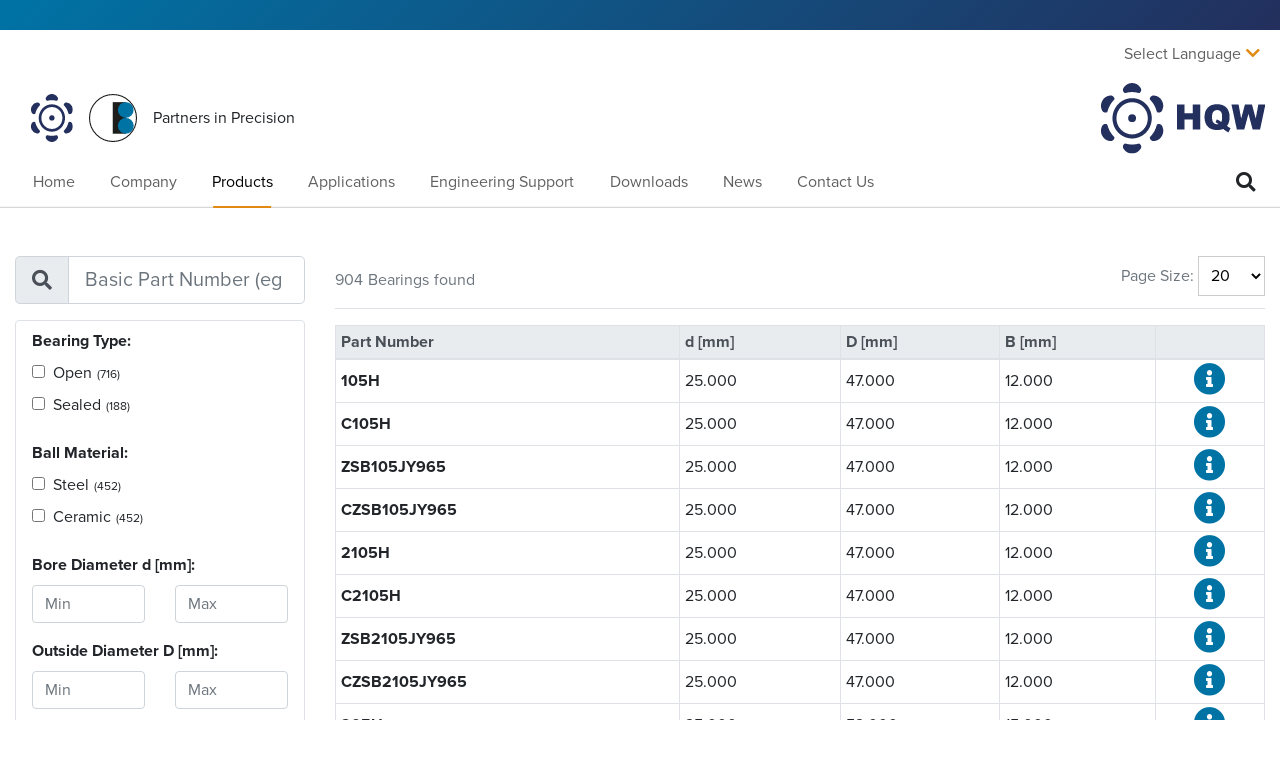

--- FILE ---
content_type: text/html; charset=utf-8
request_url: https://www.hqw.gmbh/products/spindle-bearings/product-search/iqs/rp.24/results
body_size: 6139
content:
<!DOCTYPE html>
<html lang="en">
<head><meta name="Author" content="HQW Precision GmbH">
<meta name="Generator" content="Intergage">
<meta name="ROBOTS" content="NOODP">

<title>Product Search Results</title>
<meta name="viewport" content="width = device-width, initial-scale = 1.0">
<link rel="apple-touch-icon" sizes="180x180" href="/res/apple-touch-icon.png">
<link rel="icon" type="image/png" sizes="32x32" href="/res/favicon-32x32.png">
<link rel="icon" type="image/png" sizes="16x16" href="/res/favicon-16x16.png">
<link rel="manifest" href="/res/site.webmanifest">
<link rel="mask-icon" href="/res/safari-pinned-tab.svg" color="#5bbad5">
<link rel="shortcut icon" href="/res/favicon.ico">
<meta name="msapplication-TileColor" content="#da532c">
<meta name="msapplication-config" content="/c2/uploads/browserconfig.xml">
<meta name="theme-color" content="#ffffff">
<base href="https://www.hqw.gmbh/products/spindle-bearings/product-search/results"><link rel="icon" href="/res/favicon.ico"><link rel="stylesheet" type="text/css" href="/c2/resources/v13/ldi.css"><script type="text/javascript" src="/c2/resources/v13/form_autosubmit.js"></script>
<link rel="stylesheet" href="/res/c2ag_sitestyle_9_97_1_1.css" type="text/css"><script type="text/javascript" src="/res/bootstrap13.js"></script>
<script type="text/javascript" src="/res/jquery-3.4.1.min.js"></script>
<script type="text/javascript" src="/res/bootstrap.min.js" defer></script>
<script type="text/javascript" src="https://kit.fontawesome.com/95006fe8bb.js" defer></script>
<script type="text/javascript" src="/res/c2ag_tr_MMenu_JS.js" defer></script>
<link rel="stylesheet" type="text/css" href="/res/bootstrap.min.css"><link rel="stylesheet" type="text/css" href="/res/c2ag_tr_Stylesheet.css"><script type="text/javascript" src="/res/actions.js" defer></script>
<script type="text/javascript" src="/res/catalogue-search.js"></script>
<script type="text/javascript" src="/res/c2ag_tr_Navigation_Links_Replacement.js"></script>
</head>
<body class="c2-page c2-page--standard english-page"><div id="MBMeasureTextDiv" style="position:absolute;left:0px;top:0px;visibility:hidden">&nbsp;</div>

<div id="wrap">
<header id="header" class="header" role="header">
    <div class="header__strip"></div>
    <div class="container">
        <div class="d-flex justify-content-end">

    <div class="d-flex align-items-center" id="languages-dropdown">
        <button class="dropbtn">Select Language</button>
        <div class="dropdown-content">
            <!--<a href="https://www.hqw.gmbh/de/">English <img src="/res/UK_Flag.svg" alt="English" width='45' height='45'></a>-->
            <a href="https://www.hqw.gmbh/de/produkte/spindelkugellager/spindle-bearing-catalogue-search-german">Deutsch <img src="/res/German_Flag.svg" alt="Deutsch" width='45' height='45'></a>
           
        </div>
    </div>

</div><div class="d-flex">

    <div class="logo d-none d-sm-block" id="logo1">
        <div>
            <a href="https://www.hqw.gmbh/">
                <img src="/res/HQW_Logo-Device_CMYK.svg" alt="HQW Device" width='169.47' height='192.58'>
            </a>
        </div>
    </div>

    <div class="logo d-none d-sm-block" id="logo2">
        <div>
            <a href="https://www.bardenbearings.co.uk" target="_blank" rel="noopener noreferrer" onclick="_gaq.push(['_trackPageview', '/links-barden_bearings'])">
                <img src="/res/Barden_Logo_Device_CMYK.svg" alt="Barden Device" width='103.86' height='103.86'>
            </a>
        </div>
    </div>

    <div class="d-flex order-1 order-sm-0 ml-auto ml-md-3 align-items-center" id="logo3">
        <div>
            <span>Partners in Precision</span>
        </div>
    </div>

    <div class="logo order-0 order-sm-1 ml-sm-auto mr-2 mr-sm-0" id="logo">
        <div>
            <a href="https://www.hqw.gmbh/">
                <img src="/res/hqw-logo.svg" alt="HQW Logo" width='447.66' height='192.58'>
            </a>
        </div>
    </div>

</div>
    </div>
</header>

<nav id="nav" class="nav">
    <div class="container">
        <div class="d-flex justify-content-start">

<div class="sticky-logo"></div>

    
<!--start of menu HTML - c2cssmenu.html main_menu8 OldVersion=0 -->
<div id="main-menu" class="main-menu menudefault">
<ul class="lev1" id="main-menu_ul" >
        <li class="lev1 first">
            <a class="lev1 first" href="https://www.hqw.gmbh/" >Home</a>
        </li>
        <li class="lev1 par parlev1">
            <a class="lev1 par parlev1" href="https://www.hqw.gmbh/company" >Company</a>
    <ul class="lev2">
        <li class="lev2 child">
            <a class="lev2 child" href="https://www.hqw.gmbh/company/quality" >Quality</a>
        </li>
        <li class="lev2 karriere-workwise child">
            <a class="lev2 karriere-workwise child" href="https://www.hqw.gmbh/company/careers" >Careers</a>
        </li>
        <li class="lev2 child lastlev2 last">
            <a class="lev2 child lastlev2 last" href="https://www.hqw.gmbh/company/locations" >Locations</a>
        </li></ul>
        </li>
        <li class="lev1 par parlev1 poc poclev1">
            <a class="lev1 par parlev1 poc poclev1" href="https://www.hqw.gmbh/products1" >Products</a>
    <ul class="lev2">
        <li class="lev2 par parlev2">
            <a class="lev2 par parlev2" href="https://www.hqw.gmbh/products/miniature-bearings" >Miniature&nbsp;Bearings</a>
    <ul class="lev3">
        <li class="lev3 child">
            <a class="lev3 child" href="https://www.hqw.gmbh/products/miniature-bearings/deep-groove-ball-bearings" >Deep&nbsp;Groove&nbsp;Ball&nbsp;Bearings</a>
        </li>
        <li class="lev3 child lastlev3 last">
            <a class="lev3 child lastlev3 last" href="https://www.hqw.gmbh/products/miniature-bearings/angular-contact-ball-bearings" >Angular&nbsp;Contact&nbsp;Ball&nbsp;Bearings</a>
        </li></ul>
        </li>
        <li class="lev2 par parlev2 poc poclev2">
            <a class="lev2 par parlev2 poc poclev2" href="https://www.hqw.gmbh/products/spindle-bearings" >Spindle&nbsp;Bearings</a>
    <ul class="lev3">
        <li class="lev3 child poc poclev3">
            <a class="lev3 child poc poclev3" href="https://www.hqw.gmbh/products/spindle-bearings/product-search" >Product&nbsp;Search</a>
        </li>
        <li class="lev3 child">
            <a class="lev3 child" href="https://www.hqw.gmbh/products/spindle-bearings/spindle-bearing-designs" >Spindle&nbsp;Bearing&nbsp;Designs</a>
        </li>
        <li class="lev3 child">
            <a class="lev3 child" href="https://www.hqw.gmbh/products/spindle-bearings/paired-spindle-bearings" >Paired&nbsp;Spindle&nbsp;Bearings</a>
        </li>
        <li class="lev3 child lastlev3 last">
            <a class="lev3 child lastlev3 last" href="https://www.hqw.gmbh/products/spindle-bearings/hybrid-spindle-bearings" >Hybrid&nbsp;Spindle&nbsp;Bearings</a>
        </li></ul>
        </li>
        <li class="lev2 child">
            <a class="lev2 child" href="https://www.hqw.gmbh/products/bearing-units" >Bearing&nbsp;Units</a>
        </li>
        <li class="lev2 child">
            <a class="lev2 child" href="https://www.hqw.gmbh/products/accessories" >Accessories</a>
        </li>
        <li class="lev2 par parlev2">
            <a class="lev2 par parlev2" href="https://www.hqw.gmbh/products/materials" >Materials</a>
    <ul class="lev3">
        <li class="lev3 child">
            <a class="lev3 child" href="https://www.hqw.gmbh/products/materials/rings" >Rings</a>
        </li>
        <li class="lev3 child">
            <a class="lev3 child" href="https://www.hqw.gmbh/products/materials/balls" >Balls</a>
        </li>
        <li class="lev3 child lastlev3 last">
            <a class="lev3 child lastlev3 last" href="https://www.hqw.gmbh/products/materials/cages" >Cages</a>
        </li></ul>
        </li>
        <li class="lev2 child">
            <a class="lev2 child" href="https://www.hqw.gmbh/products/non-magnetic-bearings" >Non-Magnetic&nbsp;Bearings</a>
        </li>
        <li class="lev2 child lastlev2 last">
            <a class="lev2 child lastlev2 last" href="https://www.hqw.gmbh/products/zkln-bearings" >ZKLN&nbsp;Bearings</a>
        </li></ul>
        </li>
        <li class="lev1 par parlev1">
            <a class="lev1 par parlev1" href="https://www.hqw.gmbh/applications" >Applications</a>
    <ul class="lev2">
        <li class="lev2 child">
            <a class="lev2 child" href="https://www.hqw.gmbh/applications/flow-meters" >Flow&nbsp;Meters</a>
        </li>
        <li class="lev2 child">
            <a class="lev2 child" href="https://www.hqw.gmbh/applications/machine-tool-spindles" >Machine&nbsp;Tool&nbsp;Spindles</a>
        </li>
        <li class="lev2 child">
            <a class="lev2 child" href="https://www.hqw.gmbh/applications/vacuum-pumps" >Vacuum&nbsp;Pumps</a>
        </li>
        <li class="lev2 child">
            <a class="lev2 child" href="https://www.hqw.gmbh/applications/medical-instruments" >Medical&nbsp;Instruments</a>
        </li>
        <li class="lev2 child">
            <a class="lev2 child" href="https://www.hqw.gmbh/applications/robotics" >Robotics</a>
        </li>
        <li class="lev2 child">
            <a class="lev2 child" href="https://www.hqw.gmbh/applications/automation" >Automation</a>
        </li>
        <li class="lev2 child">
            <a class="lev2 child" href="https://www.hqw.gmbh/applications/aerospace" >Aerospace</a>
        </li>
        <li class="lev2 child">
            <a class="lev2 child" href="https://www.hqw.gmbh/applications/high-precision-motors" >High&nbsp;Precision&nbsp;Motors</a>
        </li>
        <li class="lev2 child lastlev2 last">
            <a class="lev2 child lastlev2 last" href="https://www.hqw.gmbh/applications/food-beverage" >Food&nbsp;&&nbsp;Beverage</a>
        </li></ul>
        </li>
        <li class="lev1">
            <a class="lev1" href="https://www.hqw.gmbh/engineering-support" >Engineering&nbsp;Support</a>
        </li>
        <li class="lev1">
            <a class="lev1" href="https://www.hqw.gmbh/downloads1" >Downloads</a>
        </li>
        <li class="lev1">
            <a class="lev1" href="https://www.hqw.gmbh/news" >News</a>
        </li>
        <li class="lev1 last">
            <a class="lev1 last" href="https://www.hqw.gmbh/contact-us" >Contact&nbsp;Us</a>
        </li>
</ul>
</div>

    <div class="position-relative" id="menu-toggle">
        <div>
            <i class="fas fa-bars"></i>
        </div>
    </div>

    <div class="position-relative site-search ml-auto">
        <div>
            <i class="fas fa-search"></i>
			<div class="search-form">
<form method="post" action="https://www.hqw.gmbh/search" id="sfsiglobaltext3_form" class="searchBoxForm">
	<span class="SearchBox">
		 <label for="sfsiglobaltext3" class="searchBoxLabel">Search for</label>
		 <input type="text" name="sfsiglobaltext3" id="sfsiglobaltext3" size="15" class="searchBoxInput">
	</span>
	<span class="SearchBoxSubmit">
		 <button type="submit"  class="btn btn-primary d-block d-md-inline-block mt-3 mt-md-0 mr-md-2 c2btnsearch sbtn" name="search">Search</button>
	</span>

<input type="hidden" name="p" value="56">
<input type="hidden" name="search" value="1">
<input type="hidden" name="searchbox" value="sfsiglobaltext3">
</form>
</div>
        </div>
    </div>

</div>
    </div>
</nav>
	


<div class="container">
<main class="c2-main" role="main" id="main">
<div class="row">
<div class='mt-3 mt-md-5'><div class="w-100">
  <div class="row">
    <aside class="col-12 col-md-4 col-lg-3 c2-bearing-catalogue c2-bearing-catalogue--listing"><div class='ldic ldic_Filt'><!-- zero start--><div class='c2form_zero'><div class="c2form_box"><form method="post" action="https://www.hqw.gmbh/products/spindle-bearings/product-search/results"  id="form1"   autocomplete='off'>
 <div class="c2form_container" style='width:100%'  id="form1_table">

   <div class="c2form_fields">

   <fieldset class='c2form_fieldset FieldsetNoBrdPdg'><legend  class="LegendHide"></legend><div class="c2form_fields">

	<div class='c2form_row'>

	 <label class="c2form_fldname" id="ldicdb40txtsrch_name"  for="ldicdb40txtsrch">Basic Part Number (eg C30X38HY972, 2214H etc):</label>
	 <div class='c2form_input'><input class="form ldifts" size="30" id="ldicdb40txtsrch" name="ldicdb40txtsrch" type="text" value="" onchange='Javascript:autoSubmit(this)'></div>

	</div>

	<div class='c2form_row'>

	 <label class="c2form_fldname" id="ldicdb41ops_name"  for="ldicdb41ops">Bearing Type:</label>
	 <div class='c2form_input'>
<div class='c2form_codes'>
<div class='c2form_code'><input type="checkbox" id="ldicdbcs1641ops" name="ldicdbcs1641ops"  onclick='Javascript:autoSubmit(this)'><label for="ldicdbcs1641ops">Open<span class='ldifoc'>(716)</span></label></div><div class='c2form_code'><input type="checkbox" id="ldicdbcs2241ops" name="ldicdbcs2241ops"  onclick='Javascript:autoSubmit(this)'><label for="ldicdbcs2241ops">Sealed<span class='ldifoc'>(188)</span></label></div>
 <div class='c2form_codes_none'></div>
</div>
<div class='c2form_codes_end'></div>
</div>

	</div>

	<div class='c2form_row'>

	 <label class="c2form_fldname" id="ldicdb43ops_name"  for="ldicdb43ops">Ball Material:</label>
	 <div class='c2form_input'>
<div class='c2form_codes'>
<div class='c2form_code'><input type="checkbox" id="ldicdbcs1843ops" name="ldicdbcs1843ops"  onclick='Javascript:autoSubmit(this)'><label for="ldicdbcs1843ops">Steel<span class='ldifoc'>(452)</span></label></div><div class='c2form_code'><input type="checkbox" id="ldicdbcs2143ops" name="ldicdbcs2143ops"  onclick='Javascript:autoSubmit(this)'><label for="ldicdbcs2143ops">Ceramic<span class='ldifoc'>(452)</span></label></div>
 <div class='c2form_codes_none'></div>
</div>
<div class='c2form_codes_end'></div>
</div>

	</div>

	<div class='c2form_row'>

	 <label class="c2form_fldname" id="ldicdb79ramin_name"  for="ldicdb79ramin">Bore Diameter d [mm] Min:</label>
	 <div class='c2form_input'><input size="2" id="ldicdb79ramin" class="form ldifnmin ldifnminv300" value="" name="ldicdb79ramin" type="text" onchange='Javascript:autoSubmit(this)'></div>

	</div>

	<div class='c2form_row'>

	 <label class="c2form_fldname" id="ldicdb79ramax_name"  for="ldicdb79ramax">Bore Diameter d [mm] Max:</label>
	 <div class='c2form_input'><input name="ldicdb79ramax" type="text" value="" class="form ldifnmax ldifnmaxv13000" size="2" id="ldicdb79ramax" onchange='Javascript:autoSubmit(this)'></div>

	</div>

	<div class='c2form_row'>

	 <label class="c2form_fldname" id="ldicdb81ramin_name"  for="ldicdb81ramin">Outside Diameter D [mm] Min:</label>
	 <div class='c2form_input'><input name="ldicdb81ramin" type="text" value="" class="form ldifnmin ldifnminv600" id="ldicdb81ramin" size="2" onchange='Javascript:autoSubmit(this)'></div>

	</div>

	<div class='c2form_row'>

	 <label class="c2form_fldname" id="ldicdb81ramax_name"  for="ldicdb81ramax">Outside Diameter D [mm] Max:</label>
	 <div class='c2form_input'><input class="form ldifnmax ldifnmaxv18000" size="2" id="ldicdb81ramax" name="ldicdb81ramax" type="text" value="" onchange='Javascript:autoSubmit(this)'></div>

	</div>

	<div class='c2form_row'>

	 <label class="c2form_fldname" id="ldicdb80ramin_name"  for="ldicdb80ramin">Standard Width B [mm] Min:</label>
	 <div class='c2form_input'><input size="2" id="ldicdb80ramin" class="form ldifnmin ldifnminv200" value="" type="text" name="ldicdb80ramin" onchange='Javascript:autoSubmit(this)'></div>

	</div>

	<div class='c2form_row'>

	 <label class="c2form_fldname" id="ldicdb80ramax_name"  for="ldicdb80ramax">Standard Width B [mm] Max:</label>
	 <div class='c2form_input'><input class="form ldifnmax ldifnmaxv3400" size="2" id="ldicdb80ramax" name="ldicdb80ramax" type="text" value="" onchange='Javascript:autoSubmit(this)'></div>

	</div>

	<div class='c2form_row'>

	 <label class="c2form_fldname" id="ldicdb77ramin_name"  for="ldicdb77ramin">Load Rating Dynamic C [N] Min:</label>
	 <div class='c2form_input'><input size="2" id="ldicdb77ramin" class="form ldifnmin ldifnminv20700" value="" type="text" name="ldicdb77ramin" onchange='Javascript:autoSubmit(this)'></div>

	</div>

	<div class='c2form_row'>

	 <label class="c2form_fldname" id="ldicdb77ramax_name"  for="ldicdb77ramax">Load Rating Dynamic C [N] Max:</label>
	 <div class='c2form_input'><input name="ldicdb77ramax" type="text" value="" class="form ldifnmax ldifnmaxv15215400" id="ldicdb77ramax" size="2" onchange='Javascript:autoSubmit(this)'></div>

	</div>

	<div class='c2form_row'>

	 <label class="c2form_fldname" id="ldicdb78ramin_name"  for="ldicdb78ramin">Load Rating Static C**0** [N] Min:</label>
	 <div class='c2form_input'><input id="ldicdb78ramin" size="2" class="form ldifnmin ldifnminv5000" value="" type="text" name="ldicdb78ramin" onchange='Javascript:autoSubmit(this)'></div>

	</div>

	<div class='c2form_row'>

	 <label class="c2form_fldname" id="ldicdb78ramax_name"  for="ldicdb78ramax">Load Rating Static C**0** [N] Max:</label>
	 <div class='c2form_input'><input value="" type="text" name="ldicdb78ramax" size="2" id="ldicdb78ramax" class="form ldifnmax ldifnmaxv14758500" onchange='Javascript:autoSubmit(this)'></div>

	</div>

   </div></fieldset>
	<div class="bffsfield">

	 <label class="c2form_fldname" id="ldicdbsubject13_name"  for="ldicdbsubject13">Enter not this field:</label>
	 <div class='c2form_input'><input type="text" id="ldicdbsubject13" size="40" autocomplete="igsb1769102177" class="form" value="" name="ldicdbsubject13" maxlength="100"></div>

   </div>


   </div>

   <div class="c2form_footer"  id="form1_tfoot">
	<div class='c2form_reqfields'></div>

	<div style='text-align:center'><div class='c2form_buttons'><noscript><button type="submit"  class="btn btn-primary d-block d-md-inline-block mt-3 mt-md-0 mr-md-2 c2btnconfirmadd" name="ldicconfirmadd">Add</button></noscript>
</div></div>
   </div>
  </div>
 <input type="hidden" name="p" value="187">
</form></div><!-- zero end--></div></div></aside>
    <div class="col-12 col-md-8 col-lg-9 position-relative">
      <div class="c2-rotate-phone-prompt position-absolute w-100 text-center"><img src="/res/rotate-phone-prompt.gif" width='70' height='70'></div>
      <div class="mb-3 border-bottom pb-1 text-muted d-flex justify-content-between align-items-center">
        <div>
          <div class='ldic ldic_Tota'><span class='ldi_total'>904</span></div><div class='ldic ldic_Noun'><span class='ldi_noun'>Bearings</span></div><span>found</span>
        </div>
        <div><div class='ldic ldic_Page'><!-- zero start--><div class='c2form_zero'><div class="c2form_box"><form method="post" action="https://www.hqw.gmbh/products/spindle-bearings/product-search/results"  id="form2"   autocomplete='off'>
 <div class="c2form_container" style='width:100%'  id="form2_table">

   <div class="c2form_fields">

   <fieldset class='c2form_fieldset FieldsetNoBrdPdg'><legend  class="LegendHide"></legend><div class="c2form_fields">

	<div class='c2form_row'>

	 <label class="c2form_fldname" id="ldicdbpgsz_name"  for="ldicdbpgsz">Page Size:</label>
	 <div class='c2form_input'><select id="ldicdbpgsz" class="form" name="ldicdbpgsz" onchange='Javascript:autoSubmit(this)'>
<option value="10">10</option>
<option value="20" selected>20</option>
<option value="50">50</option>
<option value="100">100</option>
<option value="200">200</option>
</select>
</div>

	</div>

   </div></fieldset>
	<div class="bffsfield">

	 <label class="c2form_fldname" id="ldicdbsubject1_name"  for="ldicdbsubject1">Enter not this field:</label>
	 <div class='c2form_input'><input type="text" size="40" id="ldicdbsubject1" class="form" autocomplete="igsb1769102177" value="" name="ldicdbsubject1" maxlength="100"></div>

   </div>


   </div>

   <div class="c2form_footer"  id="form2_tfoot">
	<div class='c2form_reqfields'></div>

	<div style='text-align:center'><div class='c2form_buttons'><noscript><button type="submit"  class="btn btn-primary d-block d-md-inline-block mt-3 mt-md-0 mr-md-2 c2btnconfirmadd" name="ldicconfirmadd">Add</button></noscript>
</div></div>
   </div>
  </div>
 <input type="hidden" name="p" value="187">
</form></div><!-- zero end--></div></div></div>
      </div>
      <table class="c2-bearing-table table table-bordered table-hover table-sm table-responsive-sm">
        <thead class="thead-light">
          <tr>
            <th scope="col">Part Number</th>
            <th scope="col">d [mm]</th>
            <th scope="col">D [mm]</th>
            <th scope="col">B [mm]</th>
            <th scope="col"></th>
          </tr>
        </thead> 
        <tbody><tr>
  <th scope="row" class="align-middle text-nowrap"><a class="text-reset" href="https://www.hqw.gmbh/produkte/spindelkugellager/105H">105H</a></th>
  <td class="align-middle">25.000</td>
  <td class="align-middle">47.000</td>
  <td class="align-middle">12.000</td>
  <td class="align-middle text-center"><a href="https://www.hqw.gmbh/produkte/spindelkugellager/105H"><i class="fas fa-info-circle fa-2x"></i></a></td>
</tr><tr>
  <th scope="row" class="align-middle text-nowrap"><a class="text-reset" href="https://www.hqw.gmbh/spindle-bearings/C105H">C105H</a></th>
  <td class="align-middle">25.000</td>
  <td class="align-middle">47.000</td>
  <td class="align-middle">12.000</td>
  <td class="align-middle text-center"><a href="https://www.hqw.gmbh/spindle-bearings/C105H"><i class="fas fa-info-circle fa-2x"></i></a></td>
</tr><tr>
  <th scope="row" class="align-middle text-nowrap"><a class="text-reset" href="https://www.hqw.gmbh/products/spindle-bearings/product-search/ZSB105JY965">ZSB105JY965</a></th>
  <td class="align-middle">25.000</td>
  <td class="align-middle">47.000</td>
  <td class="align-middle">12.000</td>
  <td class="align-middle text-center"><a href="https://www.hqw.gmbh/products/spindle-bearings/product-search/ZSB105JY965"><i class="fas fa-info-circle fa-2x"></i></a></td>
</tr><tr>
  <th scope="row" class="align-middle text-nowrap"><a class="text-reset" href="https://www.hqw.gmbh/spindle-bearings/CZSB105JY965">CZSB105JY965</a></th>
  <td class="align-middle">25.000</td>
  <td class="align-middle">47.000</td>
  <td class="align-middle">12.000</td>
  <td class="align-middle text-center"><a href="https://www.hqw.gmbh/spindle-bearings/CZSB105JY965"><i class="fas fa-info-circle fa-2x"></i></a></td>
</tr><tr>
  <th scope="row" class="align-middle text-nowrap"><a class="text-reset" href="https://www.hqw.gmbh/products/spindle-bearings/product-search/2105H">2105H</a></th>
  <td class="align-middle">25.000</td>
  <td class="align-middle">47.000</td>
  <td class="align-middle">12.000</td>
  <td class="align-middle text-center"><a href="https://www.hqw.gmbh/products/spindle-bearings/product-search/2105H"><i class="fas fa-info-circle fa-2x"></i></a></td>
</tr><tr>
  <th scope="row" class="align-middle text-nowrap"><a class="text-reset" href="https://www.hqw.gmbh/produkte/spindelkugellager/C2105H">C2105H</a></th>
  <td class="align-middle">25.000</td>
  <td class="align-middle">47.000</td>
  <td class="align-middle">12.000</td>
  <td class="align-middle text-center"><a href="https://www.hqw.gmbh/produkte/spindelkugellager/C2105H"><i class="fas fa-info-circle fa-2x"></i></a></td>
</tr><tr>
  <th scope="row" class="align-middle text-nowrap"><a class="text-reset" href="https://www.hqw.gmbh/products/spindle-bearings/product-search/ZSB2105JY965">ZSB2105JY965</a></th>
  <td class="align-middle">25.000</td>
  <td class="align-middle">47.000</td>
  <td class="align-middle">12.000</td>
  <td class="align-middle text-center"><a href="https://www.hqw.gmbh/products/spindle-bearings/product-search/ZSB2105JY965"><i class="fas fa-info-circle fa-2x"></i></a></td>
</tr><tr>
  <th scope="row" class="align-middle text-nowrap"><a class="text-reset" href="https://www.hqw.gmbh/products/spindle-bearings/product-search/CZSB2105JY965">CZSB2105JY965</a></th>
  <td class="align-middle">25.000</td>
  <td class="align-middle">47.000</td>
  <td class="align-middle">12.000</td>
  <td class="align-middle text-center"><a href="https://www.hqw.gmbh/products/spindle-bearings/product-search/CZSB2105JY965"><i class="fas fa-info-circle fa-2x"></i></a></td>
</tr><tr>
  <th scope="row" class="align-middle text-nowrap"><a class="text-reset" href="https://www.hqw.gmbh/products/spindle-bearings/product-search/205H">205H</a></th>
  <td class="align-middle">25.000</td>
  <td class="align-middle">52.000</td>
  <td class="align-middle">15.000</td>
  <td class="align-middle text-center"><a href="https://www.hqw.gmbh/products/spindle-bearings/product-search/205H"><i class="fas fa-info-circle fa-2x"></i></a></td>
</tr><tr>
  <th scope="row" class="align-middle text-nowrap"><a class="text-reset" href="https://www.hqw.gmbh/products/spindle-bearings/product-search/C205H">C205H</a></th>
  <td class="align-middle">25.000</td>
  <td class="align-middle">52.000</td>
  <td class="align-middle">15.000</td>
  <td class="align-middle text-center"><a href="https://www.hqw.gmbh/products/spindle-bearings/product-search/C205H"><i class="fas fa-info-circle fa-2x"></i></a></td>
</tr><tr>
  <th scope="row" class="align-middle text-nowrap"><a class="text-reset" href="https://www.hqw.gmbh/products/spindle-bearings/product-search/2205H">2205H</a></th>
  <td class="align-middle">25.000</td>
  <td class="align-middle">52.000</td>
  <td class="align-middle">15.000</td>
  <td class="align-middle text-center"><a href="https://www.hqw.gmbh/products/spindle-bearings/product-search/2205H"><i class="fas fa-info-circle fa-2x"></i></a></td>
</tr><tr>
  <th scope="row" class="align-middle text-nowrap"><a class="text-reset" href="https://www.hqw.gmbh/products/spindle-bearings/product-search/C2205H">C2205H</a></th>
  <td class="align-middle">25.000</td>
  <td class="align-middle">52.000</td>
  <td class="align-middle">15.000</td>
  <td class="align-middle text-center"><a href="https://www.hqw.gmbh/products/spindle-bearings/product-search/C2205H"><i class="fas fa-info-circle fa-2x"></i></a></td>
</tr><tr>
  <th scope="row" class="align-middle text-nowrap"><a class="text-reset" href="https://www.hqw.gmbh/produkte/spindelkugellager/S30X1706H">S30X1706H</a></th>
  <td class="align-middle">30.000</td>
  <td class="align-middle">37.000</td>
  <td class="align-middle">4.000</td>
  <td class="align-middle text-center"><a href="https://www.hqw.gmbh/produkte/spindelkugellager/S30X1706H"><i class="fas fa-info-circle fa-2x"></i></a></td>
</tr><tr>
  <th scope="row" class="align-middle text-nowrap"><a class="text-reset" href="https://www.hqw.gmbh/produkte/spindelkugellager/C30X1706H">C30X1706H</a></th>
  <td class="align-middle">30.000</td>
  <td class="align-middle">37.000</td>
  <td class="align-middle">4.000</td>
  <td class="align-middle text-center"><a href="https://www.hqw.gmbh/produkte/spindelkugellager/C30X1706H"><i class="fas fa-info-circle fa-2x"></i></a></td>
</tr><tr>
  <th scope="row" class="align-middle text-nowrap"><a class="text-reset" href="https://www.hqw.gmbh/products/spindle-bearings/product-search/S30X2706H">S30X2706H</a></th>
  <td class="align-middle">30.000</td>
  <td class="align-middle">37.000</td>
  <td class="align-middle">4.000</td>
  <td class="align-middle text-center"><a href="https://www.hqw.gmbh/products/spindle-bearings/product-search/S30X2706H"><i class="fas fa-info-circle fa-2x"></i></a></td>
</tr><tr>
  <th scope="row" class="align-middle text-nowrap"><a class="text-reset" href="https://www.hqw.gmbh/products/spindle-bearings/product-search/C30X2706H">C30X2706H</a></th>
  <td class="align-middle">30.000</td>
  <td class="align-middle">37.000</td>
  <td class="align-middle">4.000</td>
  <td class="align-middle text-center"><a href="https://www.hqw.gmbh/products/spindle-bearings/product-search/C30X2706H"><i class="fas fa-info-circle fa-2x"></i></a></td>
</tr><tr>
  <th scope="row" class="align-middle text-nowrap"><a class="text-reset" href="https://www.hqw.gmbh/products/spindle-bearings/product-search/S30X1806H">S30X1806H</a></th>
  <td class="align-middle">30.000</td>
  <td class="align-middle">42.000</td>
  <td class="align-middle">7.000</td>
  <td class="align-middle text-center"><a href="https://www.hqw.gmbh/products/spindle-bearings/product-search/S30X1806H"><i class="fas fa-info-circle fa-2x"></i></a></td>
</tr><tr>
  <th scope="row" class="align-middle text-nowrap"><a class="text-reset" href="https://www.hqw.gmbh/products/spindle-bearings/product-search/C30X1806H">C30X1806H</a></th>
  <td class="align-middle">30.000</td>
  <td class="align-middle">42.000</td>
  <td class="align-middle">7.000</td>
  <td class="align-middle text-center"><a href="https://www.hqw.gmbh/products/spindle-bearings/product-search/C30X1806H"><i class="fas fa-info-circle fa-2x"></i></a></td>
</tr><tr>
  <th scope="row" class="align-middle text-nowrap"><a class="text-reset" href="https://www.hqw.gmbh/spindle-bearings/S30X2806H">S30X2806H</a></th>
  <td class="align-middle">30.000</td>
  <td class="align-middle">42.000</td>
  <td class="align-middle">7.000</td>
  <td class="align-middle text-center"><a href="https://www.hqw.gmbh/spindle-bearings/S30X2806H"><i class="fas fa-info-circle fa-2x"></i></a></td>
</tr><tr>
  <th scope="row" class="align-middle text-nowrap"><a class="text-reset" href="https://www.hqw.gmbh/spindle-bearings/C30X2806H">C30X2806H</a></th>
  <td class="align-middle">30.000</td>
  <td class="align-middle">42.000</td>
  <td class="align-middle">7.000</td>
  <td class="align-middle text-center"><a href="https://www.hqw.gmbh/spindle-bearings/C30X2806H"><i class="fas fa-info-circle fa-2x"></i></a></td>
</tr></tbody>
      </table>
      <div class="d-flex justify-content-end">
<nav>
  <ul class="c2pagination">
<li class="c2page-item"><a class="c2page-link" href="https://www.hqw.gmbh/products/spindle-bearings/product-search/iqs/rp.23/results"><span aria-label="Previous">&laquo;</span></a></li><li class="c2page-item"><a class="c2page-link" href="https://www.hqw.gmbh/products/spindle-bearings/product-search/iqs/rp.15/results">16</a></li><li class="c2page-item"><a class="c2page-link" href="https://www.hqw.gmbh/products/spindle-bearings/product-search/iqs/rp.16/results">17</a></li><li class="c2page-item"><a class="c2page-link" href="https://www.hqw.gmbh/products/spindle-bearings/product-search/iqs/rp.17/results">18</a></li><li class="c2page-item"><a class="c2page-link" href="https://www.hqw.gmbh/products/spindle-bearings/product-search/iqs/rp.18/results">19</a></li><li class="c2page-item"><a class="c2page-link" href="https://www.hqw.gmbh/products/spindle-bearings/product-search/iqs/rp.19/results">20</a></li><li class="c2page-item"><a class="c2page-link" href="https://www.hqw.gmbh/products/spindle-bearings/product-search/iqs/rp.20/results">21</a></li><li class="c2page-item"><a class="c2page-link" href="https://www.hqw.gmbh/products/spindle-bearings/product-search/iqs/rp.21/results">22</a></li><li class="c2page-item"><a class="c2page-link" href="https://www.hqw.gmbh/products/spindle-bearings/product-search/iqs/rp.22/results">23</a></li><li class="c2page-item"><a class="c2page-link" href="https://www.hqw.gmbh/products/spindle-bearings/product-search/iqs/rp.23/results">24</a></li><li class="c2page-item active" aria-current="page"><span class="c2page-link">25</span></li><li class="c2page-item"><a class="c2page-link" href="https://www.hqw.gmbh/products/spindle-bearings/product-search/iqs/rp.25/results">26</a></li><li class="c2page-item"><a class="c2page-link" href="https://www.hqw.gmbh/products/spindle-bearings/product-search/iqs/rp.26/results">27</a></li><li class="c2page-item"><a class="c2page-link" href="https://www.hqw.gmbh/products/spindle-bearings/product-search/iqs/rp.27/results">28</a></li><li class="c2page-item"><a class="c2page-link" href="https://www.hqw.gmbh/products/spindle-bearings/product-search/iqs/rp.28/results">29</a></li><li class="c2page-item"><a class="c2page-link" href="https://www.hqw.gmbh/products/spindle-bearings/product-search/iqs/rp.29/results">30</a></li><li class="c2page-item"><a class="c2page-link" href="https://www.hqw.gmbh/products/spindle-bearings/product-search/iqs/rp.30/results">31</a></li><li class="c2page-item"><a class="c2page-link" href="https://www.hqw.gmbh/products/spindle-bearings/product-search/iqs/rp.31/results">32</a></li><li class="c2page-item"><a class="c2page-link" href="https://www.hqw.gmbh/products/spindle-bearings/product-search/iqs/rp.32/results">33</a></li><li class="c2page-item"><a class="c2page-link" href="https://www.hqw.gmbh/products/spindle-bearings/product-search/iqs/rp.33/results">34</a></li><li class="c2page-item"><a class="c2page-link" href="https://www.hqw.gmbh/products/spindle-bearings/product-search/iqs/rp.34/results">35</a></li><li class="c2page-item"><a class="c2page-link" href="https://www.hqw.gmbh/products/spindle-bearings/product-search/iqs/rp.25/results"><span aria-label="Next">&raquo;</span></a></li>
  </ul>
</nav></div>
    </div>
  </div>
	
</div></div>
</div>
</main>
</div>

<footer class="footer" id="footer" role="footer">
    <div class="container" id="footer-columns">
        <div class="row py-2 py-md-5">
            <div class="col-sm p-4 d-none d-md-block">
                <h5>About HQW&nbsp;</h5>

<ul>
	<li><a href="https://www.hqw.gmbh/company">Company</a></li>
	<li><a href="https://www.hqw.gmbh/contact-us">Contact Us</a></li>
	<li><a href="https://www.hqw.gmbh/company/careers">Careers</a></li>
</ul>
            </div>
            <div class="col-sm p-4 d-none d-md-block">
                <h5>Products</h5>

<ul>
	<li><a href="https://www.hqw.gmbh/products/miniature-bearings">Miniature Bearings</a></li>
	<li><a href="https://www.hqw.gmbh/products/miniature-bearings/deep-groove-ball-bearings">Deep Groove Ball Bearings</a></li>
	<li><a href="https://www.hqw.gmbh/products/miniature-bearings/angular-contact-ball-bearings">Angular Contact Ball Bearings</a></li>
	<li><a href="https://www.hqw.gmbh/products/materials">Materials</a></li>
	<li><a href="https://www.hqw.gmbh/products/spindle-bearings">Spindle Bearings</a></li>
	<li><a href="https://www.hqw.gmbh/products/bearing-units">Bearing Units</a></li>
</ul>
            </div>
            <div class="col-md p-2 p-sm-3 p-md-4 text-center text-md-left">
                <h5>Applications</h5>

<ul>
	<li><a href="https://www.hqw.gmbh/applications/flow-meters">Flow Meters</a></li>
	<li><a href="https://www.hqw.gmbh/applications/machine-tool-spindles">Machine Tool Spindles</a></li>
	<li><a href="https://www.hqw.gmbh/applications/vacuum-pumps">Vacuum Pumps</a></li>
	<li><a href="https://www.hqw.gmbh/applications/medical-instruments">Medical Instruments</a></li>
	<li><a href="https://www.hqw.gmbh/applications/robotics">Robotics</a></li>
	<li><a href="https://www.hqw.gmbh/applications/aerospace">Aerospace</a></li>
</ul>
            </div>
            <div class="col-md p-2 p-sm-3 p-md-4 text-center text-md-left">
                <section class="footer-company-detials">
    <div class="d-md-none">
        <h5>Barden Bearings</h5>
    </div>
    <div class="footer-company-detials__logos">
        <a href="https://www.hqw.gmbh/">
            <img src="/res/HQW_Logo_Device_Reverse.svg" alt="HQW Device" width='169.47' height='192.58'>
        </a>
        <a href="https://www.bardenbearings.co.uk" target="_blank" rel="noopener noreferrer" onclick="_gaq.push(['_trackPageview', '/links-barden_bearings'])">
            <img src="/res/Barden Logo Device_REVERSE_With_Circle.svg" alt="HQW Device" width='103.86' height='103.86'>
        </a>
    </div>
    <div>
        <h5>Partners in Precision</h5>
        <div class="row px-4 px-md-0 py-2">
            <div class="col-9 col-md-12 text-left"><p><span class="d-none d-sm-block">HQW Precision GmbH<br>
Wachtelberg 23<br>
97273 Kürnach<br>
Germany<br>
<br>
Tel: +49 (0) 9367 98408-0<br>
Email: info@hqw.gmbh</span></p>

<p>We are member of <a href="https://www.bdli.de/" target="_blank" rel="noopener noreferrer" onclick="_gaq.push(['_trackPageview', '/links-bdli'])">BDLI</a></p>

<p><img alt="Logo BDLI weiß" border="0" hspace="0" src='/res/BDLI-Text-White1.png' style="" vspace="0" width='236' height='32'></p>

<p><img alt="IHK Wir bilden aus" border="0" hspace="0" src='/res/IHK_Wir_bilden_aus_Website_Sticker_Hier_Koennenlernen_2026.jpg' style="" vspace="0" width='150' height='111'></p></div>
            <div class="col-3 col-md-12"><div class="c2-list c2-list--social-links d-flex w-100 h-100 flex-column flex-md-row"><a href="https://www.linkedin.com/company/hqw-precision-gmbh/" rel="noopener" target="_blanK" name="Link to Linkedin" class="c2-social-link"><i class="fab fa-linkedin-in"></i></a><a href="https://www.instagram.com/hqwprecisiongmbh/" rel="noopener" target="_blanK" name="Link to Instagram" class="c2-social-link"><i class="fab fa-instagram"></i></a></div></div>
        </div>
    </div>
</section>
            </div>
        </div>
    </div>

    <div class="container-fluid">
        <div class="container d-flex align-items-center" id="copyright">
            <div class="row">

                <div class="col-12 col-lg-3 d-flex align-items-center justify-content-center">
                    <p>© Copyright 2026 HQW Precision GmbH</p>
                </div>

                <div class="col-12 col-lg-8 d-flex d-md-flex align-items-center text-center justify-content-center">
                    <ul>
	<li><a href="https://www.hqw.gmbh/contact-us">Contact</a></li>
	<li><a href="https://www.hqw.gmbh/company/privacy-policy">Data Protection</a></li>
	<li><a href="https://www.hqw.gmbh/company/cookies-policy">Cookies</a></li>
	<li><a href="https://www.hqw.gmbh/company/site-map">Sitemap</a></li>
	<li><a href="https://www.hqw.gmbh/terms-conditions">T&amp;C</a></li>
	<li><a href="https://www.hqw.gmbh/imprint">Imprint</a></li>
	<li><a href="/res/AEB-HQW-DE-200207.pdf" target="_blank" rel="noopener noreferrer" onclick="_gaq.push(['_trackPageview', '/downloads-terms_&_conditions_purchasing'])">T&amp;C-Purchasing</a></li>
</ul>
                </div>

                <div class="col-12 col-lg-1 d-flex justify-content-center justify-content-lg-end">
                 
                </div>

            </div>
        </div>
    </div>

</footer>

</div>

</body>

</html>

--- FILE ---
content_type: text/css
request_url: https://www.hqw.gmbh/res/c2ag_tr_Stylesheet.css
body_size: 13711
content:
/*! Variables */
/*! Mixins */
/*! Theme */
/*! Header */
/*! Mobile Menu */
/*!
 * jQuery mmenu v7.3.3
 * @requires jQuery 1.7.0 or later
 *
 * mmenujs.com
 *	
 * Copyright (c) Fred Heusschen
 * www.frebsite.nl
 *
 * License: CC-BY-NC-4.0
 * https://creativecommons.org/licenses/by-nc/4.0/
 */
/*! Images */
/*! Buttons */
/*! Grid */
/*! Footer */
/*! Hero */
/*! Helpers */
/*! Contact Forms */
/*! Lists */
/*! Testimonials */
/*! Item Styles */
/*! Text and Image */
/*! Aside Content */
/*! Tabs (Bootstrap Overrides) */
/*! Search */
/*! Vacancies */
/*! Catalogue Search */
/*! Pagination */
/*! Cookie Banner */
@import url("https://use.typekit.net/lle3ogi.css");body:not(.cke_editable){font-family:'proxima-nova',sans-serif!important}h1,h2,h3,h4,h5,h6{font-family:'proxima-nova',sans-serif!important}@media (min-width:1200px){.container{max-width:1300px}}body{background-color:#fff}h1,h2,h3,h4,h5,h6{color:#0073a5;margin-bottom:1.5rem}@media (max-width:767px){h1{font-size:2.2rem}h2{font-size:1.8rem}h3{font-size:1.55rem}h4{font-size:1.3rem}h5{font-size:1rem}h6{font-size:0.8rem}}p,ul,li{color:rgba(0,0,0,0.8)}a{color:#0073a5}a:hover{color:#0e527a;text-decoration:none}.c2-jumbo-text spam,.c2-jumbo-text li,.c2-jumbo-text p{font-size:1.2rem;line-height:1.6}.c2-jumbo-text h1{font-size:2.5rem}@media (min-width:767px){.c2-jumbo-text h1{font-size:3rem}}.c2-jumbo-text h2{font-size:3rem}.c2-jumbo-text h3{font-size:2.5rem}.c2-jumbo-text h4{font-size:2rem}.c2-jumbo-text h5{font-size:1rem}.c2-jumbo-text h6{font-size:0.75rem}#main ul{list-style:none}#main ul:not(.c2pagination) li::before{content:"\25A0";color:#0073a5;font-weight:bold;display:inline-block;position:relative;top:-2px;line-height:1rem;width:1em;margin-left:-1.2em}.header{background:#fff;z-index:100;width:100%;top:0}.header__strip{height:1.9rem;background:#0073a5;background:-moz-linear-gradient(-45deg,#0073a5 0%,#232f5d 100%);background:-webkit-linear-gradient(-45deg,#0073a5 0%,#232f5d 100%);background:linear-gradient(135deg,#0073a5 0%,#232f5d 100%);filter:progid:DXImageTransform.Microsoft.gradient( startColorstr='$left',endColorstr='$right',GradientType=1 )}@media (max-width:1199px){.header .container{max-width:100%!important}}.nav{background:#fff;position:sticky;top:0;z-index:5;border-bottom:0.08rem solid rgba(96,96,96,0.25)}@media (max-width:1199px){.nav .container{max-width:100%!important}}#languages-dropdown{position:relative;height:1.8rem;white-space:nowrap}@media (min-width:768px){#languages-dropdown{height:3rem}}#languages-dropdown .dropbtn{padding:0;margin:0;border:none;background-color:transparent;color:#606060;cursor:pointer;font-size:1rem}#languages-dropdown .dropbtn:focus{outline:none}#languages-dropdown .dropbtn:after{content:"\f078";font-family:"Font Awesome 5 Pro";font-weight:900;color:#e18911;padding:0 5px}#languages-dropdown .dropdown-content{display:none;position:absolute;background-color:#606060;min-width:140px;z-index:300;font-size:12px;right:0;top:1.8rem}@media (min-width:768px){#languages-dropdown .dropdown-content{top:3rem}}#languages-dropdown .dropdown-content a{color:#fff;display:block;line-height:3rem;padding:0 10px}#languages-dropdown .dropdown-content a:hover{background-color:#7a7a7a}#languages-dropdown .dropdown-content a img{display:inline-block;width:12px;height:auto;margin-left:5px;margin-bottom:5px}#languages-dropdown:hover .dropdown-content{display:block}@media screen and (max-width:599px){#languages-dropdown:hover .dropdown-content{left:0}}.sticky-logo{display:flex;align-items:center;justify-content:flex-start}.sticky-logo:not(.show){display:none}.sticky-logo span{height:2rem;margin-right:1rem}.sticky-logo img{height:2rem}.sticky-logo a{margin-right:0.5rem}.logo{height:4rem}@media (min-width:768px){.logo{height:5rem}}.logo:not(:last-of-type){margin-left:1rem}.logo:first-of-type{margin-left:1rem}.logo span{font-size:1.3rem;color:#606060;white-space:nowrap}.logo a{height:4rem;padding:1rem 0;display:block}@media (min-width:768px){.logo a{height:5rem}}.logo a img{height:100%;width:auto}.logo#logo{display:flex;flex-direction:column;justify-content:center}.logo#logo a{height:6.4rem}#nav > .container{position:relative}#nav > .container > .d-flex{align-items:center}#main-menu{height:1.8rem}@media (min-width:768px){#main-menu{height:3rem}}#main-menu ul{list-style:none;padding:0;margin:0}#main-menu li.cur a.lev1,#main-menu li.cur span.lev1,#main-menu li.poc a.lev1,#main-menu li.poc span.lev1{color:#000}#main-menu li a,#main-menu li span{font-size:1rem;text-decoration:none;color:#606060;display:block;background:#fff;transition:color 0.3s}.german-page #main-menu li a,.german-page #main-menu li span{font-size:0.9rem}#main-menu li a:not(.cur):not(.poc):not(.lev2):not(.lev3):hover,#main-menu li span:not(.cur):not(.poc):not(.lev2):not(.lev3):hover{color:rgba(96,96,96,0.25)}#main-menu ul.lev1{display:flex;justify-content:flex-end}#main-menu ul.lev1 li.lev1 > a,#main-menu ul.lev1 li.lev1 span{line-height:1.8rem;padding:0 1.1rem;position:relative}@media (min-width:768px){#main-menu ul.lev1 li.lev1 > a,#main-menu ul.lev1 li.lev1 span{line-height:3rem}}#main-menu ul.lev1 li.lev1 ul.lev2{columns:3;position:absolute;z-index:2;padding:1rem 0;width:100%;box-sizing:border-box;left:0%}#main-menu ul.lev1 li.lev1 ul.lev2:before{content:"";background:#ebebeb;position:absolute;width:200vw;left:50%;transform:translateX(-50%);height:100%;top:0}#main-menu ul.lev1 li.lev1 ul.lev2 li.lev2{position:relative;z-index:10}#main-menu ul.lev1 li.lev1 ul.lev2 li.lev2 a,#main-menu ul.lev1 li.lev1 ul.lev2 li.lev2 span{padding:0 1.2rem;line-height:1.8rem;font-size:0.9rem;background:transparent;position:relative}@media (min-width:768px){#main-menu ul.lev1 li.lev1 ul.lev2 li.lev2 a,#main-menu ul.lev1 li.lev1 ul.lev2 li.lev2 span{line-height:3rem}}#main-menu ul.lev1 li.lev1 ul.lev2 li.lev2 a:after,#main-menu ul.lev1 li.lev1 ul.lev2 li.lev2 span:after{content:"";bottom:0;left:0;height:1px;width:100%;position:absolute;border-bottom:1px solid #d9d9d9}#main-menu ul.lev1 li.lev1 ul.lev2 li.lev2 a:hover,#main-menu ul.lev1 li.lev1 ul.lev2 li.lev2 a.cur,#main-menu ul.lev1 li.lev1 ul.lev2 li.lev2 span:hover,#main-menu ul.lev1 li.lev1 ul.lev2 li.lev2 span.cur{background:#d9d9d9}#main-menu ul.lev1 li.lev1 ul.lev2 li.lev2 ul.lev3{padding-left:1.6rem}#main-menu ul.lev1 li.lev1 ul.lev2 li.lev2 ul.lev3 li.lev3 a,#main-menu ul.lev1 li.lev1 ul.lev2 li.lev2 ul.lev3 li.lev3 span{line-height:2.4rem}#main-menu ul.lev1 li.lev1:not(:hover) ul.lev2{display:none}#main-menu ul.lev1 li.lev1 > *{position:relative}#main-menu ul.lev1 li.lev1.curlev1 > *:not(ul):after,#main-menu ul.lev1 li.lev1.poclev1 > *:not(ul):after,#main-menu ul.lev1 li.lev1:hover > *:not(ul):after{content:"";position:absolute;width:60%;left:50%;transform:translateX(-50%);height:2px;display:block;background:#e18911;z-index:3}@media (max-width:1199px){#main-menu{display:none}}#menu-toggle{width:1.8rem;height:1.8rem}@media (min-width:768px){#menu-toggle{width:3rem}}@media (min-width:768px){#menu-toggle{height:3rem}}#menu-toggle > div{width:1.8rem;height:1.8rem;position:absolute;top:50%;right:0;transform:translateY(-50%);cursor:pointer;display:flex;flex-direction:column;align-items:center;justify-content:center;color:#606060}@media (min-width:768px){#menu-toggle > div{width:3rem}}@media (min-width:768px){#menu-toggle > div{height:3rem}}#menu-toggle > div:hover{color:#fff;background:#0073a5}#menu-toggle > div i{font-size:2rem}@media (min-width:1200px){#menu-toggle{display:none}}.mm-menu{--mm-line-height:20px;--mm-listitem-size:44px;--mm-navbar-size:44px;--mm-offset-top:0;--mm-offset-right:0;--mm-offset-bottom:0;--mm-offset-left:0;--mm-color-border:rgba(0,0,0,0.1);--mm-color-button:rgba(0,0,0,0.3);--mm-color-text:rgba(0,0,0,0.75);--mm-color-text-dimmed:rgba(0,0,0,0.3);--mm-color-background:#f3f3f3;--mm-color-background-highlight:rgba(0,0,0,0.05);--mm-color-background-emphasis:rgba(255,255,255,0.4);--mm-shadow:0 0 10px rgba( 0,0,0,0.3 )}.mm-hidden{display:none!important}.mm-wrapper{overflow-x:hidden;position:relative}.mm-menu{background:#f3f3f3;border-color:rgba(0,0,0,0.1);color:rgba(0,0,0,0.75);background:var(--mm-color-background);border-color:var(--mm-color-border);color:var(--mm-color-text);line-height:20px;line-height:var(--mm-line-height);-webkit-box-sizing:border-box;box-sizing:border-box;display:block;padding:0;margin:0;position:absolute;z-index:0;top:0;right:0;bottom:0;left:0;top:var(--mm-offset-top);right:var(--mm-offset-right);bottom:var(--mm-offset-bottom);left:var(--mm-offset-left);-webkit-font-smoothing:antialiased;-moz-osx-font-smoothing:grayscale}.mm-menu a,.mm-menu a:active,.mm-menu a:hover,.mm-menu a:link,.mm-menu a:visited{color:inherit;text-decoration:none}[dir=rtl] .mm-menu{direction:rtl}.mm-panels,.mm-panels > .mm-panel{position:absolute;left:0;right:0;top:0;bottom:0;z-index:0}.mm-panel,.mm-panels{-webkit-box-sizing:border-box;box-sizing:border-box;background:#f3f3f3;border-color:rgba(0,0,0,0.1);color:rgba(0,0,0,0.75);background:var(--mm-color-background);border-color:var(--mm-color-border);color:var(--mm-color-text)}.mm-panels{overflow:hidden}.mm-panel{-webkit-overflow-scrolling:touch;overflow:scroll;overflow-x:hidden;overflow-y:auto;width:100%;padding:0 20px;-webkit-transform:translate3d(100%,0,0);transform:translate3d(100%,0,0);-webkit-transition:-webkit-transform .4s ease;transition:-webkit-transform .4s ease;-o-transition:transform .4s ease;transition:transform .4s ease;transition:transform .4s ease,-webkit-transform .4s ease}.mm-panel:not(.mm-hidden){display:block}.mm-panel:after,.mm-panel:before{content:'';display:block;height:20px}.mm-panel_has-navbar{padding-top:44px;padding-top:var(--mm-navbar-size)}.mm-panel_opened{z-index:1;-webkit-transform:translate3d(0,0,0);transform:translate3d(0,0,0)}.mm-panel_opened-parent{-webkit-transform:translate3d(-30%,0,0);transform:translate3d(-30%,0,0)}.mm-panel_highest{z-index:2}.mm-panel_noanimation{-webkit-transition:none!important;-o-transition:none!important;transition:none!important}.mm-panel_noanimation.mm-panel_opened-parent{-webkit-transform:translate3d(0,0,0);transform:translate3d(0,0,0)}[dir=rtl] .mm-panel:not(.mm-panel_opened){-webkit-transform:translate3d(-100%,0,0);transform:translate3d(-100%,0,0)}[dir=rtl] .mm-panel.mm-panel_opened-parent{-webkit-transform:translate3d(30%,0,0);transform:translate3d(30%,0,0)}.mm-listitem_vertical > .mm-panel{-webkit-transform:none!important;-ms-transform:none!important;transform:none!important;display:none;width:100%;padding:10px 0 10px 10px}.mm-listitem_vertical > .mm-panel:after,.mm-listitem_vertical > .mm-panel:before{content:none;display:none}.mm-listitem_opened > .mm-panel{display:block}.mm-listitem_vertical > .mm-listitem__btn{height:44px;height:var(--mm-listitem-size);bottom:auto}.mm-listitem_vertical .mm-listitem:last-child:after{border-color:transparent}.mm-listitem_opened > .mm-listitem__btn:after{-webkit-transform:rotate(225deg);-ms-transform:rotate(225deg);transform:rotate(225deg);right:19px}.mm-btn{-webkit-box-sizing:border-box;box-sizing:border-box;width:44px;padding:0}.mm-btn:after,.mm-btn:before{border-color:rgba(0,0,0,0.1);border-color:var(--mm-color-button);border-width:2px;border-style:solid}.mm-btn_close:after,.mm-btn_close:before{content:'';-webkit-box-sizing:content-box;box-sizing:content-box;display:block;width:5px;height:5px;margin:auto;position:absolute;top:0;bottom:0;-webkit-transform:rotate(-45deg);-ms-transform:rotate(-45deg);transform:rotate(-45deg)}.mm-btn_close:before{border-right:none;border-bottom:none;right:18px}.mm-btn_close:after{border-left:none;border-top:none;right:25px}.mm-btn_next:after,.mm-btn_prev:before{content:'';border-bottom:none;border-right:none;-webkit-box-sizing:content-box;box-sizing:content-box;display:block;width:8px;height:8px;margin:auto;position:absolute;top:0;bottom:0}.mm-btn_prev:before{-webkit-transform:rotate(-45deg);-ms-transform:rotate(-45deg);transform:rotate(-45deg);left:23px;right:auto}.mm-btn_next:after{-webkit-transform:rotate(135deg);-ms-transform:rotate(135deg);transform:rotate(135deg);right:23px;left:auto}[dir=rtl] .mm-btn_next:after{-webkit-transform:rotate(-45deg);-ms-transform:rotate(-45deg);transform:rotate(-45deg);left:23px;right:auto}[dir=rtl] .mm-btn_prev:before{-webkit-transform:rotate(135deg);-ms-transform:rotate(135deg);transform:rotate(135deg);right:23px;left:auto}[dir=rtl] .mm-btn_close:after,[dir=rtl] .mm-btn_close:before{right:auto}[dir=rtl] .mm-btn_close:before{left:25px}[dir=rtl] .mm-btn_close:after{left:18px}.mm-navbar{background:#f3f3f3;border-color:rgba(0,0,0,0.1);color:rgba(0,0,0,0.3);background:var(--mm-color-background);border-color:var(--mm-color-border);color:var(--mm-color-text-dimmed);border-bottom-width:1px;border-bottom-style:solid;text-align:center;display:none;height:44px;height:var(--mm-navbar-size);padding:0 44px;margin:0;position:absolute;top:0;left:0;right:0;opacity:1;-webkit-transition:opacity .4s ease;-o-transition:opacity .4s ease;transition:opacity .4s ease}.mm-navbar > *{-webkit-box-sizing:border-box;box-sizing:border-box;display:block;padding:12px;padding:calc((var(--mm-navbar-size) - var(--mm-line-height)) * .5);padding-left:0;padding-right:0}.mm-navbar a,.mm-navbar a:hover{text-decoration:none}.mm-navbar__title{-o-text-overflow:ellipsis;text-overflow:ellipsis;white-space:nowrap;overflow:hidden}.mm-navbar__btn{position:absolute;top:0;bottom:0;z-index:1}.mm-navbar__btn:first-child{text-align:left;left:0}.mm-navbar__btn:last-child{text-align:right;right:0}.mm-panel_has-navbar .mm-navbar{display:block}[dir=rtl] .mm-navbar__btn:first-child{text-align:right;right:0;left:auto}[dir=rtl] .mm-navbar__btn:last-child{text-align:left;left:0;right:auto}.mm-listitem,.mm-listview{list-style:none;display:block;padding:0;margin:0}.mm-listitem{color:rgba(0,0,0,0.75);color:var(--mm-color-text);border-color:rgba(0,0,0,0.1);border-color:var(--mm-color-border);position:relative;display:-webkit-box;display:-ms-flexbox;display:flex;-ms-flex-wrap:wrap;flex-wrap:wrap}.mm-listitem:after{content:'';border-color:inherit;border-bottom-width:1px;border-bottom-style:solid;display:block;position:absolute;left:20px;right:0;bottom:0}.mm-listitem a,.mm-listitem a:hover{text-decoration:none}.mm-listitem__btn,.mm-listitem__text{color:inherit;display:block;padding-top:12px;padding-top:calc((var(--mm-listitem-size) - var(--mm-line-height))/ 2);padding-bottom:12px;padding-bottom:calc((var(--mm-listitem-size) - var(--mm-line-height))/ 2)}.mm-listitem__text{-o-text-overflow:ellipsis;text-overflow:ellipsis;white-space:nowrap;overflow:hidden;padding-left:20px;padding-right:10px;-webkit-box-flex:1;-ms-flex-positive:1;flex-grow:1;-ms-flex-preferred-size:10%;flex-basis:10%}.mm-listitem__btn{-webkit-tap-highlight-color:rgba(255,255,255,0.4);tap-highlight-color:rgba(255,255,255,0.4);-webkit-tap-highlight-color:var(--mm-color-background-emphasis);tap-highlight-color:var(--mm-color-background-emphasis);background:rgba(3,2,1,0);border-color:inherit;width:auto;padding-right:54px;position:relative}.mm-listitem__btn:not(.mm-listitem__text){border-left-width:1px;border-left-style:solid}.mm-listitem_selected > .mm-listitem__text{background:rgba(255,255,255,0.4);background:var(--mm-color-background-emphasis)}.mm-listitem_opened > .mm-listitem__btn,.mm-listitem_opened > .mm-panel{background:rgba(0,0,0,0.05);background:var(--mm-color-background-highlight)}.mm-panels > .mm-panel > .mm-listview{margin:20px -20px}.mm-panels > .mm-panel > .mm-listview:first-child,.mm-panels > .mm-panel > .mm-navbar + .mm-listview{margin-top:-20px}.mm-listitem_divider{-o-text-overflow:ellipsis;text-overflow:ellipsis;white-space:nowrap;overflow:hidden;background:rgba(0,0,0,0.05);background:var(--mm-color-background-highlight);font-size:75%;text-transform:uppercase;min-height:20px;min-height:var(--mm-line-height);padding:6.5px;padding:calc(((var(--mm-listitem-size) * .75) - var(--mm-line-height)) * .5);padding-right:10px;padding-left:20px}.mm-listitem_spacer{padding-top:44px;padding-top:var(--mm-listitem-size)}.mm-listitem_spacer > .mm-btn_next{top:44px;top:var(--mm-listitem-size)}[dir=rtl] .mm-listitem:after{left:0;right:20px}[dir=rtl] .mm-listitem__text{padding-left:10px;padding-right:20px}[dir=rtl] .mm-listitem__btn{padding-left:54px;border-left-width:0;border-left-style:none}[dir=rtl] .mm-listitem__btn:not(.mm-listitem__text){padding-right:0;border-right-width:1px;border-right-style:solid}.mm-page{-webkit-box-sizing:border-box;box-sizing:border-box;position:relative}.mm-slideout{-webkit-transition:-webkit-transform .4s ease;transition:-webkit-transform .4s ease;-o-transition:transform .4s ease;transition:transform .4s ease;transition:transform .4s ease,-webkit-transform .4s ease;z-index:1}.mm-wrapper_opened{overflow-x:hidden;position:relative}.mm-wrapper_background .mm-page{background:inherit}.mm-menu_offcanvas{display:none;position:fixed;right:auto;z-index:0}.mm-menu_offcanvas.mm-menu_opened{display:block}.mm-menu_offcanvas{width:80%;min-width:240px;max-width:440px}.mm-wrapper_opening .mm-menu_offcanvas.mm-menu_opened ~ .mm-slideout{-webkit-transform:translate3d(80vw,0,0);transform:translate3d(80vw,0,0)}@media all and (max-width:300px){.mm-wrapper_opening .mm-menu_offcanvas.mm-menu_opened ~ .mm-slideout{-webkit-transform:translate3d(240px,0,0);transform:translate3d(240px,0,0)}}@media all and (min-width:550px){.mm-wrapper_opening .mm-menu_offcanvas.mm-menu_opened ~ .mm-slideout{-webkit-transform:translate3d(440px,0,0);transform:translate3d(440px,0,0)}}.mm-wrapper__blocker{background:rgba(3,2,1,0);overflow:hidden;display:none;width:100%;height:100%;position:fixed;top:0;left:0;z-index:2}.mm-wrapper_blocking{overflow:hidden}.mm-wrapper_blocking body{overflow:hidden}.mm-wrapper_blocking .mm-wrapper__blocker{display:block}.mm-sronly{border:0!important;clip:rect(1px,1px,1px,1px)!important;-webkit-clip-path:inset(50%)!important;clip-path:inset(50%)!important;white-space:nowrap!important;width:1px!important;min-width:1px!important;height:1px!important;min-height:1px!important;padding:0!important;overflow:hidden!important;position:absolute!important}.mm-menu_autoheight{-webkit-transition:none .4s ease;-o-transition:none .4s ease;transition:none .4s ease;-webkit-transition-property:height,-webkit-transform;transition-property:height,-webkit-transform;-o-transition-property:transform,height;transition-property:transform,height;transition-property:transform,height,-webkit-transform}.mm-menu_autoheight:not(.mm-menu_offcanvas){position:relative}.mm-menu_autoheight.mm-menu_position-bottom,.mm-menu_autoheight.mm-menu_position-top{max-height:80%}.mm-menu_autoheight-measuring .mm-panel{display:block!important}.mm-menu_autoheight-measuring .mm-listitem_vertical:not(.mm-listitem_opened) .mm-panel{display:none!important}.mm-menu_autoheight-measuring .mm-panels > .mm-panel{bottom:auto!important;height:auto!important}[class*=mm-menu_columns-]{-webkit-transition-property:width;-o-transition-property:width;transition-property:width}[class*=mm-menu_columns-] .mm-panels > .mm-panel{right:auto;-webkit-transition-property:width,-webkit-transform;transition-property:width,-webkit-transform;-o-transition-property:width,transform;transition-property:width,transform;transition-property:width,transform,-webkit-transform}[class*=mm-menu_columns-] .mm-panels > .mm-panel_opened,[class*=mm-menu_columns-] .mm-panels > .mm-panel_opened-parent{display:block!important}[class*=mm-panel_columns-]{border-right:1px solid;border-color:inherit}.mm-menu_columns-1 .mm-panel_columns-0,.mm-menu_columns-2 .mm-panel_columns-1,.mm-menu_columns-3 .mm-panel_columns-2,.mm-menu_columns-4 .mm-panel_columns-3{border-right:none}[class*=mm-menu_columns-] .mm-panels > .mm-panel_columns-0{-webkit-transform:translate3d(0,0,0);transform:translate3d(0,0,0)}.mm-menu_columns-0 .mm-panels > .mm-panel{z-index:0}.mm-menu_columns-0 .mm-panels > .mm-panel else{width:100%}.mm-menu_columns-0 .mm-panels > .mm-panel:not(.mm-panel_opened):not(.mm-panel_opened-parent){-webkit-transform:translate3d(100%,0,0);transform:translate3d(100%,0,0)}.mm-menu_columns-0{width:80%;min-width:240px;max-width:0}.mm-wrapper_opening .mm-menu_columns-0.mm-menu_opened ~ .mm-slideout{-webkit-transform:translate3d(80vw,0,0);transform:translate3d(80vw,0,0)}@media all and (max-width:300px){.mm-wrapper_opening .mm-menu_columns-0.mm-menu_opened ~ .mm-slideout{-webkit-transform:translate3d(240px,0,0);transform:translate3d(240px,0,0)}}@media all and (min-width:0){.mm-wrapper_opening .mm-menu_columns-0.mm-menu_opened ~ .mm-slideout{-webkit-transform:translate3d(0,0,0);transform:translate3d(0,0,0)}}.mm-wrapper_opening .mm-menu_columns-0.mm-menu_position-right.mm-menu_opened ~ .mm-slideout{-webkit-transform:translate3d(-80vw,0,0);transform:translate3d(-80vw,0,0)}@media all and (max-width:300px){.mm-wrapper_opening .mm-menu_columns-0.mm-menu_position-right.mm-menu_opened ~ .mm-slideout{-webkit-transform:translate3d(-240px,0,0);transform:translate3d(-240px,0,0)}}@media all and (min-width:0){.mm-wrapper_opening .mm-menu_columns-0.mm-menu_position-right.mm-menu_opened ~ .mm-slideout{-webkit-transform:translate3d(0,0,0);transform:translate3d(0,0,0)}}[class*=mm-menu_columns-] .mm-panels > .mm-panel_columns-1{-webkit-transform:translate3d(100%,0,0);transform:translate3d(100%,0,0)}.mm-menu_columns-1 .mm-panels > .mm-panel{z-index:1;width:100%}.mm-menu_columns-1 .mm-panels > .mm-panel else{width:100%}.mm-menu_columns-1 .mm-panels > .mm-panel:not(.mm-panel_opened):not(.mm-panel_opened-parent){-webkit-transform:translate3d(200%,0,0);transform:translate3d(200%,0,0)}.mm-menu_columns-1{width:80%;min-width:240px;max-width:440px}.mm-wrapper_opening .mm-menu_columns-1.mm-menu_opened ~ .mm-slideout{-webkit-transform:translate3d(80vw,0,0);transform:translate3d(80vw,0,0)}@media all and (max-width:300px){.mm-wrapper_opening .mm-menu_columns-1.mm-menu_opened ~ .mm-slideout{-webkit-transform:translate3d(240px,0,0);transform:translate3d(240px,0,0)}}@media all and (min-width:550px){.mm-wrapper_opening .mm-menu_columns-1.mm-menu_opened ~ .mm-slideout{-webkit-transform:translate3d(440px,0,0);transform:translate3d(440px,0,0)}}.mm-wrapper_opening .mm-menu_columns-1.mm-menu_position-right.mm-menu_opened ~ .mm-slideout{-webkit-transform:translate3d(-80vw,0,0);transform:translate3d(-80vw,0,0)}@media all and (max-width:300px){.mm-wrapper_opening .mm-menu_columns-1.mm-menu_position-right.mm-menu_opened ~ .mm-slideout{-webkit-transform:translate3d(-240px,0,0);transform:translate3d(-240px,0,0)}}@media all and (min-width:550px){.mm-wrapper_opening .mm-menu_columns-1.mm-menu_position-right.mm-menu_opened ~ .mm-slideout{-webkit-transform:translate3d(-440px,0,0);transform:translate3d(-440px,0,0)}}[class*=mm-menu_columns-] .mm-panels > .mm-panel_columns-2{-webkit-transform:translate3d(200%,0,0);transform:translate3d(200%,0,0)}.mm-menu_columns-2 .mm-panels > .mm-panel{z-index:2;width:50%}.mm-menu_columns-2 .mm-panels > .mm-panel else{width:100%}.mm-menu_columns-2 .mm-panels > .mm-panel:not(.mm-panel_opened):not(.mm-panel_opened-parent){-webkit-transform:translate3d(300%,0,0);transform:translate3d(300%,0,0)}.mm-menu_columns-2{width:80%;min-width:240px;max-width:880px}.mm-wrapper_opening .mm-menu_columns-2.mm-menu_opened ~ .mm-slideout{-webkit-transform:translate3d(80vw,0,0);transform:translate3d(80vw,0,0)}@media all and (max-width:300px){.mm-wrapper_opening .mm-menu_columns-2.mm-menu_opened ~ .mm-slideout{-webkit-transform:translate3d(240px,0,0);transform:translate3d(240px,0,0)}}@media all and (min-width:1100px){.mm-wrapper_opening .mm-menu_columns-2.mm-menu_opened ~ .mm-slideout{-webkit-transform:translate3d(880px,0,0);transform:translate3d(880px,0,0)}}.mm-wrapper_opening .mm-menu_columns-2.mm-menu_position-right.mm-menu_opened ~ .mm-slideout{-webkit-transform:translate3d(-80vw,0,0);transform:translate3d(-80vw,0,0)}@media all and (max-width:300px){.mm-wrapper_opening .mm-menu_columns-2.mm-menu_position-right.mm-menu_opened ~ .mm-slideout{-webkit-transform:translate3d(-240px,0,0);transform:translate3d(-240px,0,0)}}@media all and (min-width:1100px){.mm-wrapper_opening .mm-menu_columns-2.mm-menu_position-right.mm-menu_opened ~ .mm-slideout{-webkit-transform:translate3d(-880px,0,0);transform:translate3d(-880px,0,0)}}[class*=mm-menu_columns-] .mm-panels > .mm-panel_columns-3{-webkit-transform:translate3d(300%,0,0);transform:translate3d(300%,0,0)}.mm-menu_columns-3 .mm-panels > .mm-panel{z-index:3;width:33.34%}.mm-menu_columns-3 .mm-panels > .mm-panel else{width:100%}.mm-menu_columns-3 .mm-panels > .mm-panel:not(.mm-panel_opened):not(.mm-panel_opened-parent){-webkit-transform:translate3d(400%,0,0);transform:translate3d(400%,0,0)}.mm-menu_columns-3{width:80%;min-width:240px;max-width:1320px}.mm-wrapper_opening .mm-menu_columns-3.mm-menu_opened ~ .mm-slideout{-webkit-transform:translate3d(80vw,0,0);transform:translate3d(80vw,0,0)}@media all and (max-width:300px){.mm-wrapper_opening .mm-menu_columns-3.mm-menu_opened ~ .mm-slideout{-webkit-transform:translate3d(240px,0,0);transform:translate3d(240px,0,0)}}@media all and (min-width:1650px){.mm-wrapper_opening .mm-menu_columns-3.mm-menu_opened ~ .mm-slideout{-webkit-transform:translate3d(1320px,0,0);transform:translate3d(1320px,0,0)}}.mm-wrapper_opening .mm-menu_columns-3.mm-menu_position-right.mm-menu_opened ~ .mm-slideout{-webkit-transform:translate3d(-80vw,0,0);transform:translate3d(-80vw,0,0)}@media all and (max-width:300px){.mm-wrapper_opening .mm-menu_columns-3.mm-menu_position-right.mm-menu_opened ~ .mm-slideout{-webkit-transform:translate3d(-240px,0,0);transform:translate3d(-240px,0,0)}}@media all and (min-width:1650px){.mm-wrapper_opening .mm-menu_columns-3.mm-menu_position-right.mm-menu_opened ~ .mm-slideout{-webkit-transform:translate3d(-1320px,0,0);transform:translate3d(-1320px,0,0)}}[class*=mm-menu_columns-] .mm-panels > .mm-panel_columns-4{-webkit-transform:translate3d(400%,0,0);transform:translate3d(400%,0,0)}.mm-menu_columns-4 .mm-panels > .mm-panel{z-index:4;width:25%}.mm-menu_columns-4 .mm-panels > .mm-panel else{width:100%}.mm-menu_columns-4 .mm-panels > .mm-panel:not(.mm-panel_opened):not(.mm-panel_opened-parent){-webkit-transform:translate3d(500%,0,0);transform:translate3d(500%,0,0)}.mm-menu_columns-4{width:80%;min-width:240px;max-width:1760px}.mm-wrapper_opening .mm-menu_columns-4.mm-menu_opened ~ .mm-slideout{-webkit-transform:translate3d(80vw,0,0);transform:translate3d(80vw,0,0)}@media all and (max-width:300px){.mm-wrapper_opening .mm-menu_columns-4.mm-menu_opened ~ .mm-slideout{-webkit-transform:translate3d(240px,0,0);transform:translate3d(240px,0,0)}}@media all and (min-width:2200px){.mm-wrapper_opening .mm-menu_columns-4.mm-menu_opened ~ .mm-slideout{-webkit-transform:translate3d(1760px,0,0);transform:translate3d(1760px,0,0)}}.mm-wrapper_opening .mm-menu_columns-4.mm-menu_position-right.mm-menu_opened ~ .mm-slideout{-webkit-transform:translate3d(-80vw,0,0);transform:translate3d(-80vw,0,0)}@media all and (max-width:300px){.mm-wrapper_opening .mm-menu_columns-4.mm-menu_position-right.mm-menu_opened ~ .mm-slideout{-webkit-transform:translate3d(-240px,0,0);transform:translate3d(-240px,0,0)}}@media all and (min-width:2200px){.mm-wrapper_opening .mm-menu_columns-4.mm-menu_position-right.mm-menu_opened ~ .mm-slideout{-webkit-transform:translate3d(-1760px,0,0);transform:translate3d(-1760px,0,0)}}[class*=mm-menu_columns-].mm-menu_position-bottom,[class*=mm-menu_columns-].mm-menu_position-top{width:100%;max-width:100%;min-width:100%}.mm-wrapper_opening [class*=mm-menu_columns-].mm-menu_position-front{-webkit-transition-property:width,min-width,max-width,-webkit-transform;transition-property:width,min-width,max-width,-webkit-transform;-o-transition-property:width,min-width,max-width,transform;transition-property:width,min-width,max-width,transform;transition-property:width,min-width,max-width,transform,-webkit-transform}.mm-counter{color:rgba(0,0,0,0.3);color:var(--mm-color-text-dimmed);text-align:right;display:block;min-width:44px;float:right}.mm-listitem_nosubitems > .mm-counter{display:none}[dir=rtl] .mm-counter{text-align:left;float:left}.mm-listitem_divider{opacity:1;-webkit-transition:opacity .4s ease;-o-transition:opacity .4s ease;transition:opacity .4s ease}.mm-menu_dividers-light .mm-listitem_divider{background:inherit;font-size:inherit;color:rgba(0,0,0,0.3);color:var(--mm-color-text-dimmed);padding-top:18px;padding-top:calc((var(--mm-listitem-size) - var(--mm-line-height)) * .75);padding-bottom:6px;padding-bottom:calc((var(--mm-listitem-size) - var(--mm-line-height)) * .25)}.mm-menu_border-none .mm-listitem_divider{border-top-width:1px;border-top-style:solid}.mm-listview_fixeddivider{background:inherit;display:none;width:100%;position:absolute;top:0;left:0;right:0;z-index:10}.mm-listview_fixeddivider:after{content:none!important;display:none!important}.mm-panel_dividers .mm-listview_fixeddivider{display:block}.mm-wrapper_opened.mm-dragging .mm-menu,.mm-wrapper_opened.mm-dragging .mm-slideout{-webkit-transition-duration:0s;-o-transition-duration:0s;transition-duration:0s}.mm-menu_dropdown{-webkit-box-shadow:0 2px 10px rgba(0,0,0,0.3);box-shadow:0 2px 10px rgba(0,0,0,0.3);height:80%;overflow:visible}.mm-wrapper_dropdown .mm-slideout{-webkit-transform:none!important;-ms-transform:none!important;transform:none!important;z-index:0}.mm-wrapper_dropdown .mm-wrapper__blocker{-webkit-transition-delay:0s!important;-o-transition-delay:0s!important;transition-delay:0s!important;z-index:1}.mm-wrapper_dropdown .mm-menu_dropdown{z-index:2}.mm-wrapper_dropdown.mm-wrapper_opened:not(.mm-wrapper_opening) .mm-menu_dropdown{display:none}[class*=mm-menu_tip-]:before{content:'';background:inherit;-webkit-box-shadow:0 2px 10px rgba(0,0,0,0.3);box-shadow:0 2px 10px rgba(0,0,0,0.3);display:block;width:15px;height:15px;position:absolute;z-index:0;-webkit-transform:rotate(45deg);-ms-transform:rotate(45deg);transform:rotate(45deg)}.mm-menu_tip-left:before{left:22px}.mm-menu_tip-right:before{right:22px}.mm-menu_tip-top:before{top:-8px}.mm-menu_tip-bottom:before{bottom:-8px}.mm-menu{--mm-iconbar-size:44px}.mm-iconbar{color:rgba(0,0,0,0.3);color:var(--mm-color-text-dimmed);border:0 solid rgba(0,0,0,0.1);border-color:var(--mm-color-border);border-right-width:1px;text-align:center;overflow:hidden;-webkit-box-sizing:border-box;box-sizing:border-box;width:44px;width:var(--mm-iconbar-size);position:absolute;top:0;left:0;bottom:0;z-index:2}.mm-menu_iconbar .mm-navbars_bottom,.mm-menu_iconbar .mm-navbars_top,.mm-menu_iconbar .mm-panels{left:44px;left:var(--mm-iconbar-size)}.mm-iconbar__bottom,.mm-iconbar__top{width:inherit;position:absolute}.mm-iconbar__bottom > *,.mm-iconbar__top > *{-webkit-box-sizing:border-box;box-sizing:border-box;display:block;padding:11px 0}.mm-iconbar__bottom a,.mm-iconbar__bottom a:hover,.mm-iconbar__top a,.mm-iconbar__top a:hover{text-decoration:none}.mm-iconbar__top{top:0}.mm-iconbar__bottom{bottom:0}.mm-iconbar__tab_selected{background:rgba(255,255,255,0.4);background:var(--mm-color-background-emphasis)}.mm-menu_keyboardfocus a:focus,.mm-menu_keyboardfocus.mm-menu_opened ~ .mm-wrapper__blocker a:focus{outline:0;background:rgba(255,255,255,0.4);background:var(--mm-color-background-emphasis)}.mm-wrapper__blocker .mm-tabstart{cursor:default;display:block;width:100%;height:100%}.mm-wrapper__blocker .mm-tabend{opacity:0;position:absolute;bottom:0}.mm-menu{--mm-iconpanel-size:44px}.mm-panel_iconpanel-1,.mm-panel_iconpanel-1.mm-panel_opened ~ .mm-listview_fixeddivider{width:calc(100% - (44px * 1));width:calc(100% - (var(--mm-iconpanel-size) * 1))}.mm-panel_iconpanel-2,.mm-panel_iconpanel-2.mm-panel_opened ~ .mm-listview_fixeddivider{width:calc(100% - (44px * 2));width:calc(100% - (var(--mm-iconpanel-size) * 2))}.mm-panel_iconpanel-3,.mm-panel_iconpanel-3.mm-panel_opened ~ .mm-listview_fixeddivider{width:calc(100% - (44px * 3));width:calc(100% - (var(--mm-iconpanel-size) * 3))}.mm-panel_iconpanel-first ~ .mm-panel,.mm-panel_iconpanel-first ~ .mm-panel_opened ~ .mm-listview_fixeddivider{width:calc(100% - 44px);width:calc(100% - var(--mm-iconpanel-size))}.mm-menu_iconpanel .mm-panels > .mm-listview_fixeddivider,.mm-menu_iconpanel .mm-panels > .mm-panel{left:auto;-webkit-transition-property:width,-webkit-transform;transition-property:width,-webkit-transform;-o-transition-property:transform,width;transition-property:transform,width;transition-property:transform,width,-webkit-transform}.mm-menu_iconpanel .mm-panels > .mm-panel:not(.mm-panel_iconpanel-first):not(.mm-panel_iconpanel-0){border-left-width:1px;border-left-style:solid}.mm-menu_iconpanel .mm-panels > .mm-panel_opened,.mm-menu_iconpanel .mm-panels > .mm-panel_opened-parent{display:block!important}.mm-menu_iconpanel .mm-panels > .mm-panel_opened-parent{overflow-y:hidden;-webkit-transform:unset;-ms-transform:unset;transform:unset}.mm-menu_hidedivider .mm-panel_opened-parent .mm-listitem_divider,.mm-menu_hidenavbar .mm-panel_opened-parent .mm-navbar{opacity:0}.mm-panel__blocker{background:inherit;opacity:0;display:block;position:absolute;top:0;right:0;left:0;z-index:3;-webkit-transition:opacity .4s ease;-o-transition:opacity .4s ease;transition:opacity .4s ease}.mm-panel_opened-parent .mm-panel__blocker{opacity:.6;bottom:-100000px}[dir=rtl] .mm-menu_iconpanel .mm-panels > .mm-listview_fixeddivider,[dir=rtl] .mm-menu_iconpanel .mm-panels > .mm-panel{left:0;right:auto;-webkit-transition-property:width,-webkit-transform;transition-property:width,-webkit-transform;-o-transition-property:transform,width;transition-property:transform,width;transition-property:transform,width,-webkit-transform}[dir=rtl] .mm-menu_iconpanel .mm-panels > .mm-panel:not(.mm-panel_iconpanel-first):not(.mm-panel_iconpanel-0){border-left:none;border-right:1px solid;border-color:inherit}.mm-navbars_bottom,.mm-navbars_top{background:inherit;border-color:inherit;border-width:0;position:absolute;left:0;right:0;z-index:1}.mm-navbars_bottom > .mm-navbar,.mm-navbars_top > .mm-navbar{border-width:0;display:-webkit-box;display:-ms-flexbox;display:flex;position:relative}.mm-navbars_bottom > .mm-navbar:not(.mm-navbar_has-btns),.mm-navbars_top > .mm-navbar:not(.mm-navbar_has-btns){padding:0}.mm-navbars_bottom > .mm-navbar >:not(img):not(.mm-btn),.mm-navbars_top > .mm-navbar >:not(img):not(.mm-btn){-webkit-box-flex:1;-ms-flex:1;flex:1}.mm-navbars_top{border-bottom-style:solid;border-bottom-width:1px;top:0;bottom:auto}.mm-menu_navbar_top-1 .mm-panels{top:44px;top:calc(var(--mm-navbar-size) * 1)}.mm-menu_navbar_top-2 .mm-panels{top:88px;top:calc(var(--mm-navbar-size) * 2)}.mm-menu_navbar_top-3 .mm-panels{top:132px;top:calc(var(--mm-navbar-size) * 3)}.mm-menu_navbar_top-4 .mm-panels{top:176px;top:calc(var(--mm-navbar-size) * 4)}.mm-navbars_bottom{border-top-style:solid;border-top-width:1px;bottom:0;top:auto}.mm-menu_navbar_bottom-1 .mm-panels{bottom:44px;bottom:calc(var(--mm-navbar-size) * 1)}.mm-menu_navbar_bottom-2 .mm-panels{bottom:88px;bottom:calc(var(--mm-navbar-size) * 2)}.mm-menu_navbar_bottom-3 .mm-panels{bottom:132px;bottom:calc(var(--mm-navbar-size) * 3)}.mm-menu_navbar_bottom-4 .mm-panels{bottom:176px;bottom:calc(var(--mm-navbar-size) * 4)}.mm-navbar_size-2{height:88px;height:calc(var(--mm-navbar-size) * 2)}.mm-navbar_size-3{height:132px;height:calc(var(--mm-navbar-size) * 3)}.mm-navbar_size-4{height:176px;height:calc(var(--mm-navbar-size) * 4)}.mm-navbar__breadcrumbs{-o-text-overflow:ellipsis;text-overflow:ellipsis;white-space:nowrap;overflow:hidden;-webkit-overflow-scrolling:touch;overflow-x:auto;text-align:left;padding:0 0 0 20px}.mm-navbar__breadcrumbs > *{display:inline-block;padding-right:6px;padding-top:12px;padding-top:calc((var(--mm-navbar-size) - var(--mm-line-height)) * .5);padding-bottom:12px;padding-bottom:calc((var(--mm-navbar-size) - var(--mm-line-height)) * .5)}.mm-navbar__breadcrumbs > a{text-decoration:underline}.mm-navbar_has-btns .mm-navbar__breadcrumbs{margin-left:-44px}.mm-navbar_has-btns .mm-btn:not(.mm-hidden) + .mm-navbar__breadcrumbs{margin-left:0;padding-left:0}.mm-navbar__tab_selected{background:inherit!important;color:inherit!important;border-width:1px;border-style:solid;border-color:inherit}.mm-navbar__tab_selected:first-child{border-left:none}.mm-navbar__tab_selected:last-child{border-right:none}.mm-navbars_top.mm-navbars_has-tabs .mm-navbar_tabs,.mm-navbars_top.mm-navbars_has-tabs .mm-navbar_tabs ~ .mm-navbar{background:inherit!important;color:inherit!important}.mm-navbars_top .mm-navbar_tabs:not(:last-child){border-bottom-width:1px;border-bottom-style:solid}.mm-navbars_top .mm-navbar__tab_selected{border-bottom:none;margin-bottom:-1px}.mm-navbars_top .mm-navbar_tabs:first-child .mm-navbar__tab_selected{border-top:none}.mm-navbars_bottom.mm-navbars_has-tabs .mm-navbar{background:inherit;color:inherit}.mm-navbars_bottom .mm-navbar_tabs:not(:first-child){border-top-width:1px;border-top-style:solid}.mm-navbars_bottom .mm-navbar__tab_selected{border-top:none;margin-top:-1px}.mm-navbars_bottom .mm-navbar_tabs:last-child .mm-navbar__tab_selected{border-bottom:none}.mm-navbar_tabs > a:not(.mm-navbar__tab_selected),.mm-navbars_bottom.mm-navbars_has-tabs .mm-navbar_tabs ~ .mm-navbar,.mm-navbars_top.mm-navbars_has-tabs > .mm-navbar:not(.mm-navbar_tabs){background:rgba(255,255,255,0.4);background:var(--mm-color-background-emphasis);color:rgba(0,0,0,0.3);color:var(--mm-color-text-dimmed)}.mm-searchfield{display:-webkit-box;display:-ms-flexbox;display:flex;height:44px;height:var(--mm-navbar-size);padding:0;overflow:hidden}.mm-searchfield input{border:none!important;outline:0!important;-webkit-box-shadow:none!important;box-shadow:none!important;border-radius:4px;background:rgba(0,0,0,0.05);background:var(--mm-color-background-highlight);color:rgba(0,0,0,0.75);color:var(--mm-color-text);font:inherit;font-size:inherit;line-height:35.2px;line-height:calc(var(--mm-navbar-size) * .7);display:block;-webkit-box-sizing:border-box;box-sizing:border-box;width:100%;max-width:100%;height:24px;height:calc(var(--mm-navbar-size) * .7);min-height:unset;max-height:unset;margin:0;padding:0 10px}.mm-searchfield input::-ms-clear{display:none}.mm-searchfield__input{padding:6.6px 10px 0 10px;padding-top:calc(var(--mm-navbar-size) * .15);position:relative}.mm-panel__noresultsmsg{color:rgba(0,0,0,0.3);color:var(--mm-color-text-dimmed);text-align:center;font-size:150%;padding:44px 0}.mm-searchfield__btn{position:absolute;right:0;top:0;bottom:0}.mm-panel_search{left:0!important;right:0!important;width:100%!important;border-left:none!important}.mm-searchfield__input{-webkit-box-flex:1;-ms-flex:1;flex:1;-webkit-box-sizing:border-box;box-sizing:border-box;width:100%;max-width:100%}.mm-searchfield__cancel{line-height:44px;line-height:var(--mm-navbar-size);text-decoration:none;display:block;padding-right:10px;margin-right:-100px;-webkit-transition:margin .4s ease;-o-transition:margin .4s ease;transition:margin .4s ease}.mm-searchfield__cancel-active{margin-right:0}.mm-panel > .mm-searchfield{width:100%;position:absolute;top:0;left:0}.mm-panel_has-searchfield{padding-top:44px;padding-top:var(--mm-navbar-size)}.mm-panel_has-navbar.mm-panel_has-searchfield{padding-top:88px;padding-top:calc(var(--mm-navbar-size) * 2)}.mm-panel_has-navbar.mm-panel_has-searchfield > .mm-searchfield{top:44px;top:var(--mm-navbar-size)}.mm-listitem_nosubitems > .mm-listitem__btn{display:none}.mm-listitem_nosubitems > .mm-listitem__text{padding-right:10px}.mm-sectionindexer{background:inherit;text-align:center;font-size:12px;-webkit-box-sizing:border-box;box-sizing:border-box;width:20px;position:absolute;top:0;bottom:0;right:-20px;z-index:15;-webkit-transition:right .4s ease;-o-transition:right .4s ease;transition:right .4s ease;display:-webkit-box;display:-ms-flexbox;display:flex;-webkit-box-orient:vertical;-webkit-box-direction:normal;-ms-flex-direction:column;flex-direction:column;-webkit-box-pack:space-evenly;-ms-flex-pack:space-evenly;justify-content:space-evenly}.mm-sectionindexer a{color:rgba(0,0,0,0.3);color:var(--mm-color-text-dimmed);line-height:1;text-decoration:none;display:block}.mm-sectionindexer ~ .mm-panels{-webkit-transition:right .4s ease;-o-transition:right .4s ease;transition:right .4s ease}.mm-menu_has-sectionindexer .mm-sectionindexer{right:0}.mm-menu_has-sectionindexer .mm-panels{right:20px}.mm-menu_navbar_top-1 .mm-sectionindexer{top:46px;top:calc((var(--mm-navbar-size) * 1) + 2px)}.mm-menu_navbar_top-2 .mm-sectionindexer{top:90px;top:calc((var(--mm-navbar-size) * 2) + 2px)}.mm-menu_navbar_top-3 .mm-sectionindexer{top:134px;top:calc((var(--mm-navbar-size) * 3) + 2px)}.mm-menu_navbar_top-4 .mm-sectionindexer{top:178px;top:calc((var(--mm-navbar-size) * 4) + 2px)}.mm-menu_navbar_bottom-1 .mm-sectionindexer{bottom:46px;bottom:calc((var(--mm-navbar-size) * 1) + 2px)}.mm-menu_navbar_bottom-2 .mm-sectionindexer{bottom:90px;bottom:calc((var(--mm-navbar-size) * 2) + 2px)}.mm-menu_navbar_bottom-3 .mm-sectionindexer{bottom:134px;bottom:calc((var(--mm-navbar-size) * 3) + 2px)}.mm-menu_navbar_bottom-4 .mm-sectionindexer{bottom:178px;bottom:calc((var(--mm-navbar-size) * 4) + 2px)}.mm-menu_selected-hover .mm-listitem > .mm-listitem__btn,.mm-menu_selected-hover .mm-listitem > .mm-listitem__text,.mm-menu_selected-parent .mm-listitem > .mm-listitem__btn,.mm-menu_selected-parent .mm-listitem > .mm-listitem__text{-webkit-transition:background .4s ease;-o-transition:background .4s ease;transition:background .4s ease}.mm-menu_selected-hover .mm-listview:hover > .mm-listitem_selected .mm-listitem__text{background:0 0}.mm-menu_selected-hover .mm-listitem__btn:hover,.mm-menu_selected-hover .mm-listitem__text:hover{background:rgba(255,255,255,0.4);background:var(--mm-color-background-emphasis)}.mm-menu_selected-parent .mm-panel_opened-parent .mm-listitem:not(.mm-listitem_selected-parent) .mm-listitem__text{background:0 0}.mm-menu_selected-parent .mm-listitem_selected-parent > .mm-listitem__btn,.mm-menu_selected-parent .mm-listitem_selected-parent > .mm-listitem__text{background:rgba(255,255,255,0.4);background:var(--mm-color-background-emphasis)}.mm-menu,.mm-slideout{--mm-sidebar-collapsed-size:44px;--mm-sidebar-expanded-size:440px}.mm-wrapper_sidebar-collapsed body,.mm-wrapper_sidebar-expanded body{position:relative}.mm-wrapper_sidebar-collapsed .mm-slideout,.mm-wrapper_sidebar-expanded .mm-slideout{-webkit-transition-property:width,-webkit-transform;transition-property:width,-webkit-transform;-o-transition-property:width,transform;transition-property:width,transform;transition-property:width,transform,-webkit-transform}.mm-wrapper_sidebar-collapsed .mm-page,.mm-wrapper_sidebar-expanded .mm-page{background:inherit;-webkit-box-sizing:border-box;box-sizing:border-box;min-height:100vh}.mm-wrapper_sidebar-collapsed .mm-menu_sidebar-collapsed,.mm-wrapper_sidebar-expanded .mm-menu_sidebar-expanded{display:block!important;top:0!important;right:auto!important;bottom:0!important;left:0!important}.mm-wrapper_sidebar-collapsed:not(.mm-wrapper_opening) .mm-menu_hidedivider .mm-listitem_divider,.mm-wrapper_sidebar-collapsed:not(.mm-wrapper_opening) .mm-menu_hidenavbar .mm-navbar{opacity:0}.mm-wrapper_sidebar-collapsed .mm-slideout{width:calc(100% - 44px);width:calc(100% - var(--mm-sidebar-collapsed-size));-webkit-transform:translate3d(44px,0,0);transform:translate3d(44px,0,0);-webkit-transform:translate3d(var(--mm-sidebar-collapsed-size),0,0);transform:translate3d(var(--mm-sidebar-collapsed-size),0,0)}.mm-wrapper_sidebar-expanded .mm-menu_sidebar-expanded{border-right-width:1px;border-right-style:solid;min-width:0!important;max-width:100000px!important}.mm-wrapper_sidebar-expanded .mm-menu_sidebar-expanded.mm-menu_pageshadow:after{content:none;display:none}.mm-wrapper_sidebar-expanded.mm-wrapper_blocking,.mm-wrapper_sidebar-expanded.mm-wrapper_blocking body{overflow:visible}.mm-wrapper_sidebar-expanded .mm-wrapper__blocker{display:none!important}.mm-wrapper_sidebar-expanded:not(.mm-wrapper_sidebar-closed) .mm-menu_sidebar-expanded.mm-menu_opened ~ .mm-slideout{width:calc(100% - 440px);width:calc(100% - var(--mm-sidebar-expanded-size));-webkit-transform:translate3d(440px,0,0);transform:translate3d(440px,0,0);-webkit-transform:translate3d(var(--mm-sidebar-expanded-size),0,0);transform:translate3d(var(--mm-sidebar-expanded-size),0,0)}.mm-wrapper_sidebar-expanded .mm-menu_sidebar-expanded{width:440px;width:var(--mm-sidebar-expanded-size)}.mm-menu__blocker{background:rgba(3,2,1,0);display:block;position:absolute;top:0;right:0;bottom:0;left:0;z-index:3}.mm-menu_opened .mm-menu__blocker{display:none}[dir=rtl].mm-wrapper_sidebar-collapsed .mm-slideout{-webkit-transform:translate3d(0,0,0);transform:translate3d(0,0,0)}[dir=rtl].mm-wrapper_sidebar-expanded .mm-slideout{-webkit-transform:translate3d(0,0,0);transform:translate3d(0,0,0)}[dir=rtl].mm-wrapper_sidebar-expanded:not(.mm-wrapper_sidebar-closed) .mm-menu_sidebar-expanded.mm-menu_opened ~ .mm-slideout{-webkit-transform:translate3d(0,0,0);transform:translate3d(0,0,0)}label.mm-toggle{border-radius:34px;min-width:58px;width:58px;height:34px;margin:0 10px;margin-top:5px;margin-top:calc((var(--mm-listitem-size) - 34px)/ 2)}label.mm-toggle:before{content:'';display:block;border-radius:34px;width:32px;height:32px;margin:1px}input.mm-toggle{position:absolute;left:-10000px}input.mm-toggle:checked ~ label.mm-toggle:before{float:right}label.mm-toggle{background:rgba(0,0,0,0.1);background:var(--mm-color-border)}label.mm-toggle:before{background:#f3f3f3;background:var(--mm-color-background)}input.mm-toggle:checked ~ label.mm-toggle{background:#4bd963}label.mm-check{width:34px;height:34px}label.mm-check:before{border-color:rgba(0,0,0,0.75);border-color:var(--mm-color-text);content:'';display:block;border-left:3px solid;border-bottom:3px solid;width:40%;height:20%;margin:25% 0 0 20%;opacity:.1;-webkit-transform:rotate(-45deg);-ms-transform:rotate(-45deg);transform:rotate(-45deg)}input.mm-check{position:absolute;left:-10000px}input.mm-check:checked ~ label.mm-check:before{opacity:1}[dir=rtl] input.mm-toggle:checked ~ label.mm-toggle:before{float:left}.mm-menu_border-none .mm-listitem:after,.mm-panel_border-none .mm-listitem:after{content:none}.mm-menu_border-full .mm-listitem:after,.mm-panel_border-full .mm-listitem:after{left:0!important}.mm-menu_border-offset .mm-listitem:after,.mm-panel_border-offset .mm-listitem:after{right:20px}.mm-menu_fx-menu-zoom{-webkit-transition:-webkit-transform .4s ease;transition:-webkit-transform .4s ease;-o-transition:transform .4s ease;transition:transform .4s ease;transition:transform .4s ease,-webkit-transform .4s ease}.mm-wrapper_opened .mm-menu_fx-menu-zoom{-webkit-transform:scale(0.7,0.7) translate3d(-30%,0,0);transform:scale(0.7,0.7) translate3d(-30%,0,0);-webkit-transform-origin:left center;-ms-transform-origin:left center;transform-origin:left center}.mm-wrapper_opening .mm-menu_fx-menu-zoom{-webkit-transform:scale(1,1) translate3d(0,0,0);transform:scale(1,1) translate3d(0,0,0)}.mm-wrapper_opened .mm-menu_fx-menu-zoom.mm-menu_position-right{-webkit-transform:scale(0.7,0.7) translate3d(30%,0,0);transform:scale(0.7,0.7) translate3d(30%,0,0);-webkit-transform-origin:right center;-ms-transform-origin:right center;transform-origin:right center}.mm-wrapper_opening .mm-menu_fx-menu-zoom.mm-menu_position-right{-webkit-transform:scale(1,1) translate3d(0,0,0);transform:scale(1,1) translate3d(0,0,0)}.mm-menu_fx-menu-slide{-webkit-transition:-webkit-transform .4s ease;transition:-webkit-transform .4s ease;-o-transition:transform .4s ease;transition:transform .4s ease;transition:transform .4s ease,-webkit-transform .4s ease}.mm-wrapper_opened .mm-menu_fx-menu-slide{-webkit-transform:translate3d(-30%,0,0);transform:translate3d(-30%,0,0)}.mm-wrapper_opening .mm-menu_fx-menu-slide{-webkit-transform:translate3d(0,0,0);transform:translate3d(0,0,0)}.mm-wrapper_opened .mm-menu_fx-menu-slide.mm-menu_position-right{-webkit-transform:translate3d(30%,0,0);transform:translate3d(30%,0,0)}.mm-wrapper_opening .mm-menu_fx-menu-slide.mm-menu_position-right{-webkit-transform:translate3d(0,0,0);transform:translate3d(0,0,0)}.mm-menu_fx-menu-fade{opacity:0;-webkit-transition:opacity .4s ease;-o-transition:opacity .4s ease;transition:opacity .4s ease}.mm-wrapper_opening .mm-menu_fx-menu-fade{opacity:1}.mm-menu_fx-panels-none .mm-panel,.mm-panel_fx-none{-webkit-transition-property:none;-o-transition-property:none;transition-property:none}.mm-menu_fx-panels-none .mm-panel.mm-panel_opened-parent,.mm-panel_fx-none.mm-panel_opened-parent{-webkit-transform:translate3d(0,0,0);transform:translate3d(0,0,0)}.mm-menu_fx-panels-zoom .mm-panel,.mm-panel_fx-zoom{-webkit-transform-origin:left center;-ms-transform-origin:left center;transform-origin:left center;-webkit-transform:scale(1.5,1.5) translate3d(100%,0,0);transform:scale(1.5,1.5) translate3d(100%,0,0)}.mm-menu_fx-panels-zoom .mm-panel.mm-panel_opened,.mm-panel_fx-zoom.mm-panel_opened{-webkit-transform:scale(1,1) translate3d(0,0,0);transform:scale(1,1) translate3d(0,0,0)}.mm-menu_fx-panels-zoom .mm-panel.mm-panel_opened-parent,.mm-panel_fx-zoom.mm-panel_opened-parent{-webkit-transform:scale(0.7,0.7) translate3d(-30%,0,0);transform:scale(0.7,0.7) translate3d(-30%,0,0)}.mm-menu_fx-panels-slide-0 .mm-panel_opened-parent,.mm-panel_fx-slide-0.mm-panel_opened-parent{-webkit-transform:translate3d(0,0,0);transform:translate3d(0,0,0)}.mm-menu_fx-panels-slide-100 .mm-panel_opened-parent,.mm-panel_fx-slide-100.mm-panel_opened-parent{-webkit-transform:translate3d(-100%,0,0);transform:translate3d(-100%,0,0)}.mm-menu_fx-panels-slide-up .mm-panel,.mm-panel_fx-slide-up{-webkit-transform:translate3d(0,100%,0);transform:translate3d(0,100%,0)}.mm-menu_fx-panels-slide-up .mm-panel_opened,.mm-menu_fx-panels-slide-up .mm-panel_opened-parent,.mm-panel_fx-slide-up.mm-panel_opened{-webkit-transform:translate3d(0,0,0);transform:translate3d(0,0,0)}.mm-menu_fx-panels-slide-right .mm-panel,.mm-panel_fx-slide-right{-webkit-transform:translate3d(-100%,0,0);transform:translate3d(-100%,0,0)}.mm-menu_fx-panels-slide-right .mm-panel_opened,.mm-menu_fx-panels-slide-right .mm-panel_opened-parent,.mm-panel_fx-slide-right.mm-panel_opened{-webkit-transform:translate3d(0,0,0);transform:translate3d(0,0,0)}[class*=mm-menu_fx-listitems-] .mm-listitem{-webkit-transition:none .4s ease;-o-transition:none .4s ease;transition:none .4s ease}[class*=mm-menu_fx-listitems-] .mm-listitem:nth-child(1){-webkit-transition-delay:50ms;-o-transition-delay:50ms;transition-delay:50ms}[class*=mm-menu_fx-listitems-] .mm-listitem:nth-child(2){-webkit-transition-delay:.1s;-o-transition-delay:.1s;transition-delay:.1s}[class*=mm-menu_fx-listitems-] .mm-listitem:nth-child(3){-webkit-transition-delay:150ms;-o-transition-delay:150ms;transition-delay:150ms}[class*=mm-menu_fx-listitems-] .mm-listitem:nth-child(4){-webkit-transition-delay:.2s;-o-transition-delay:.2s;transition-delay:.2s}[class*=mm-menu_fx-listitems-] .mm-listitem:nth-child(5){-webkit-transition-delay:250ms;-o-transition-delay:250ms;transition-delay:250ms}[class*=mm-menu_fx-listitems-] .mm-listitem:nth-child(6){-webkit-transition-delay:.3s;-o-transition-delay:.3s;transition-delay:.3s}[class*=mm-menu_fx-listitems-] .mm-listitem:nth-child(7){-webkit-transition-delay:350ms;-o-transition-delay:350ms;transition-delay:350ms}[class*=mm-menu_fx-listitems-] .mm-listitem:nth-child(8){-webkit-transition-delay:.4s;-o-transition-delay:.4s;transition-delay:.4s}[class*=mm-menu_fx-listitems-] .mm-listitem:nth-child(9){-webkit-transition-delay:450ms;-o-transition-delay:450ms;transition-delay:450ms}[class*=mm-menu_fx-listitems-] .mm-listitem:nth-child(10){-webkit-transition-delay:.5s;-o-transition-delay:.5s;transition-delay:.5s}[class*=mm-menu_fx-listitems-] .mm-listitem:nth-child(11){-webkit-transition-delay:550ms;-o-transition-delay:550ms;transition-delay:550ms}[class*=mm-menu_fx-listitems-] .mm-listitem:nth-child(12){-webkit-transition-delay:.6s;-o-transition-delay:.6s;transition-delay:.6s}[class*=mm-menu_fx-listitems-] .mm-listitem:nth-child(13){-webkit-transition-delay:650ms;-o-transition-delay:650ms;transition-delay:650ms}[class*=mm-menu_fx-listitems-] .mm-listitem:nth-child(14){-webkit-transition-delay:.7s;-o-transition-delay:.7s;transition-delay:.7s}[class*=mm-menu_fx-listitems-] .mm-listitem:nth-child(15){-webkit-transition-delay:750ms;-o-transition-delay:750ms;transition-delay:750ms}.mm-menu_fx-listitems-slide .mm-listitem{-webkit-transition-property:opacity,-webkit-transform;transition-property:opacity,-webkit-transform;-o-transition-property:transform,opacity;transition-property:transform,opacity;transition-property:transform,opacity,-webkit-transform;-webkit-transform:translate3d(50%,0,0);transform:translate3d(50%,0,0);opacity:0}.mm-wrapper_opening .mm-menu_fx-listitems-slide .mm-panel_opened .mm-listitem{-webkit-transform:translate3d(0,0,0);transform:translate3d(0,0,0);opacity:1}.mm-menu_fx-listitems-fade .mm-listitem{-webkit-transition-property:opacity;-o-transition-property:opacity;transition-property:opacity;opacity:0}.mm-wrapper_opening .mm-menu_fx-listitems-fade .mm-panel_opened .mm-listitem{opacity:1}.mm-menu_fx-listitems-drop .mm-listitem{-webkit-transition-property:opacity,top;-o-transition-property:opacity,top;transition-property:opacity,top;opacity:0;top:-25%}.mm-wrapper_opening .mm-menu_fx-listitems-drop .mm-panel_opened .mm-listitem{opacity:1;top:0}.mm-menu_fullscreen{width:100%;min-width:140px;max-width:10000px}.mm-wrapper_opening .mm-menu_fullscreen.mm-menu_opened ~ .mm-slideout{-webkit-transform:translate3d(100vw,0,0);transform:translate3d(100vw,0,0)}@media all and (max-width:140px){.mm-wrapper_opening .mm-menu_fullscreen.mm-menu_opened ~ .mm-slideout{-webkit-transform:translate3d(140px,0,0);transform:translate3d(140px,0,0)}}@media all and (min-width:10000px){.mm-wrapper_opening .mm-menu_fullscreen.mm-menu_opened ~ .mm-slideout{-webkit-transform:translate3d(10000px,0,0);transform:translate3d(10000px,0,0)}}.mm-wrapper_opening .mm-menu_fullscreen.mm-menu_position-right.mm-menu_opened ~ .mm-slideout{-webkit-transform:translate3d(-100vw,0,0);transform:translate3d(-100vw,0,0)}@media all and (max-width:140px){.mm-wrapper_opening .mm-menu_fullscreen.mm-menu_position-right.mm-menu_opened ~ .mm-slideout{-webkit-transform:translate3d(-140px,0,0);transform:translate3d(-140px,0,0)}}@media all and (min-width:10000px){.mm-wrapper_opening .mm-menu_fullscreen.mm-menu_position-right.mm-menu_opened ~ .mm-slideout{-webkit-transform:translate3d(-10000px,0,0);transform:translate3d(-10000px,0,0)}}.mm-menu_fullscreen.mm-menu_position-top{height:100vh;min-height:140px;max-height:10000px}.mm-menu_fullscreen.mm-menu_position-bottom{height:100vh;min-height:140px;max-height:10000px}.mm-menu_listview-justify .mm-panels > .mm-panel:after,.mm-menu_listview-justify .mm-panels > .mm-panel:before,.mm-panels > .mm-panel_listview-justify:after,.mm-panels > .mm-panel_listview-justify:before{content:none;display:none}.mm-menu_listview-justify .mm-panels > .mm-panel .mm-listview,.mm-panels > .mm-panel_listview-justify .mm-listview{display:-webkit-box;display:-ms-flexbox;display:flex;-webkit-box-orient:vertical;-webkit-box-direction:normal;-ms-flex-direction:column;flex-direction:column;height:100%;margin-top:0;margin-bottom:0}.mm-menu_listview-justify .mm-panels > .mm-panel .mm-listitem,.mm-panels > .mm-panel_listview-justify .mm-listitem{-webkit-box-flex:1;-ms-flex:1 0 auto;flex:1 0 auto;min-height:44px}.mm-menu_listview-justify .mm-panels > .mm-panel .mm-listitem:not(.mm-listitem_divider),.mm-panels > .mm-panel_listview-justify .mm-listitem:not(.mm-listitem_divider){display:-webkit-box;display:-ms-flexbox;display:flex;-webkit-box-orient:vertical;-webkit-box-direction:normal;-ms-flex-direction:column;flex-direction:column}.mm-menu_listview-justify .mm-panels > .mm-panel .mm-listitem__text,.mm-panels > .mm-panel_listview-justify .mm-listitem__text{-webkit-box-sizing:border-box;box-sizing:border-box;-webkit-box-flex:1;-ms-flex:1 0 auto;flex:1 0 auto;display:-webkit-box;display:-ms-flexbox;display:flex;-webkit-box-align:center;-ms-flex-align:center;align-items:center}.mm-listview_inset{list-style:inside disc;width:100%;padding:0 30px 15px 30px;margin:0}.mm-listview_inset .mm-listitem{padding:5px 0}.mm-menu_multiline .mm-listitem__text,.mm-panel_multiline .mm-listitem__text{-o-text-overflow:clip;text-overflow:clip;white-space:normal}[class*=mm-menu_pagedim].mm-menu_opened ~ .mm-wrapper__blocker{opacity:0}.mm-wrapper_opening [class*=mm-menu_pagedim].mm-menu_opened ~ .mm-wrapper__blocker{opacity:.3;-webkit-transition:opacity .4s ease .4s;-o-transition:opacity .4s ease .4s;transition:opacity .4s ease .4s}.mm-menu_opened.mm-menu_pagedim ~ .mm-wrapper__blocker{background:inherit}.mm-menu_opened.mm-menu_pagedim-black ~ .mm-wrapper__blocker{background:#000}.mm-menu_opened.mm-menu_pagedim-white ~ .mm-wrapper__blocker{background:#fff}.mm-menu_popup{-webkit-transition:opacity .4s ease;-o-transition:opacity .4s ease;transition:opacity .4s ease;opacity:0;-webkit-box-shadow:0 2px 10px rgba(0,0,0,0.3);box-shadow:0 2px 10px rgba(0,0,0,0.3);height:80%;min-height:140px;max-height:880px;top:50%;left:50%;bottom:auto;right:auto;z-index:2;-webkit-transform:translate3d(-50%,-50%,0);transform:translate3d(-50%,-50%,0)}.mm-menu_popup.mm-menu_opened ~ .mm-slideout{-webkit-transform:none!important;-ms-transform:none!important;transform:none!important;z-index:0}.mm-menu_popup.mm-menu_opened ~ .mm-wrapper__blocker{-webkit-transition-delay:0s!important;-o-transition-delay:0s!important;transition-delay:0s!important;z-index:1}.mm-wrapper_opening .mm-menu_popup{opacity:1}.mm-menu_position-right{left:auto;right:0}.mm-wrapper_opening .mm-menu_position-right.mm-menu_opened ~ .mm-slideout{-webkit-transform:translate3d(-80vw,0,0);transform:translate3d(-80vw,0,0)}@media all and (max-width:300px){.mm-wrapper_opening .mm-menu_position-right.mm-menu_opened ~ .mm-slideout{-webkit-transform:translate3d(-240px,0,0);transform:translate3d(-240px,0,0)}}@media all and (min-width:550px){.mm-wrapper_opening .mm-menu_position-right.mm-menu_opened ~ .mm-slideout{-webkit-transform:translate3d(-440px,0,0);transform:translate3d(-440px,0,0)}}.mm-menu_position-bottom,.mm-menu_position-front,.mm-menu_position-top{-webkit-transition:-webkit-transform .4s ease;transition:-webkit-transform .4s ease;-o-transition:transform .4s ease;transition:transform .4s ease;transition:transform .4s ease,-webkit-transform .4s ease}.mm-menu_position-bottom.mm-menu_opened,.mm-menu_position-front.mm-menu_opened,.mm-menu_position-top.mm-menu_opened{z-index:2}.mm-menu_position-bottom.mm-menu_opened ~ .mm-slideout,.mm-menu_position-front.mm-menu_opened ~ .mm-slideout,.mm-menu_position-top.mm-menu_opened ~ .mm-slideout{-webkit-transform:none!important;-ms-transform:none!important;transform:none!important;z-index:0}.mm-menu_position-bottom.mm-menu_opened ~ .mm-wrapper__blocker,.mm-menu_position-front.mm-menu_opened ~ .mm-wrapper__blocker,.mm-menu_position-top.mm-menu_opened ~ .mm-wrapper__blocker{z-index:1}.mm-menu_position-front{-webkit-transform:translate3d(-100%,0,0);transform:translate3d(-100%,0,0)}.mm-menu_position-front.mm-menu_position-right{-webkit-transform:translate3d(100%,0,0);transform:translate3d(100%,0,0)}.mm-menu_position-bottom,.mm-menu_position-top{width:100%;min-width:100%;max-width:100%}.mm-menu_position-top{-webkit-transform:translate3d(0,-100%,0);transform:translate3d(0,-100%,0)}.mm-menu_position-top{height:80vh;min-height:140px;max-height:880px}.mm-menu_position-bottom{-webkit-transform:translate3d(0,100%,0);transform:translate3d(0,100%,0);top:auto}.mm-menu_position-bottom{height:80vh;min-height:140px;max-height:880px}.mm-wrapper_opening .mm-menu_position-bottom,.mm-wrapper_opening .mm-menu_position-front,.mm-wrapper_opening .mm-menu_position-top{-webkit-transform:translate3d(0,0,0);transform:translate3d(0,0,0)}.mm-menu_shadow-page:after{-webkit-box-shadow:0 0 10px rgba(0,0,0,0.3);box-shadow:0 0 10px rgba(0,0,0,0.3);-webkit-box-shadow:var(--mm-shadow);box-shadow:var(--mm-shadow);content:"";display:block;width:20px;height:120%;position:absolute;left:100%;top:-10%;z-index:100;-webkit-clip-path:polygon(-20px 0,0 0,0 100%,-20px 100%);clip-path:polygon(-20px 0,0 0,0 100%,-20px 100%)}.mm-menu_shadow-page.mm-menu_position-right:after{left:auto;right:100%;-webkit-clip-path:polygon(20px 0,40px 0,40px 100%,20px 100%);clip-path:polygon(20px 0,40px 0,40px 100%,20px 100%)}.mm-menu_shadow-page.mm-menu_position-front:after{content:none;display:none}.mm-menu_shadow-menu{-webkit-box-shadow:0 0 10px rgba(0,0,0,0.3);box-shadow:0 0 10px rgba(0,0,0,0.3);-webkit-box-shadow:var(--mm-shadow);box-shadow:var(--mm-shadow)}.mm-menu_shadow-panels .mm-panels > .mm-panel{-webkit-box-shadow:0 0 10px rgba(0,0,0,0.3);box-shadow:0 0 10px rgba(0,0,0,0.3);-webkit-box-shadow:var(--mm-shadow);box-shadow:var(--mm-shadow)}.mm-menu_theme-white{--mm-color-border:rgba( 0,0,0,0.1 );--mm-color-button:rgba( 0,0,0,0.3 );--mm-color-text:rgba( 0,0,0,0.7 );--mm-color-text-dimmed:rgba( 0,0,0,0.3 );--mm-color-background:#fff;--mm-color-background-highlight:rgba( 0,0,0,0.06 );--mm-color-background-emphasis:rgba( 0,0,0,0.03 );--mm-shadow:0 0 10px rgba( 0,0,0,0.2 )}.mm-menu_theme-dark{--mm-color-border:rgba( 0,0,0,0.3 );--mm-color-button:rgba( 255,255,255,0.4 );--mm-color-text:rgba( 255,255,255,0.85 );--mm-color-text-dimmed:rgba( 255,255,255,0.4 );--mm-color-background:#333;--mm-color-background-highlight:rgba( 255,255,255,0.08 );--mm-color-background-emphasis:rgba( 0,0,0,0.1 );--mm-shadow:0 0 20px rgba( 0,0,0,0.5 )}.mm-menu_theme-black{--mm-color-border:rgba( 255,255,255,0.25 );--mm-color-button:rgba( 255,255,255,0.4 );--mm-color-text:rgba( 255,255,255,0.75 );--mm-color-text-dimmed:rgba( 255,255,255,0.4 );--mm-color-background:#000;--mm-color-background-highlight:rgba( 255,255,255,0.2 );--mm-color-background-emphasis:rgba( 255,255,255,0.15 );--mm-shadow:none}.mm-menu_tileview .mm-listview,.mm-panel_tileview .mm-listview{margin:0!important}.mm-menu_tileview .mm-listview:after,.mm-panel_tileview .mm-listview:after{content:'';display:block;clear:both}.mm-menu_tileview .mm-listitem,.mm-panel_tileview .mm-listitem{padding:0;float:left;position:relative;width:50%;height:0;padding-top:50%}.mm-menu_tileview .mm-listitem:after,.mm-panel_tileview .mm-listitem:after{left:0;top:0;border-right-width:1px;border-right-style:solid;z-index:-1}.mm-menu_tileview .mm-listitem.mm-tile-xs,.mm-panel_tileview .mm-listitem.mm-tile-xs{width:12.5%;padding-top:12.5%}.mm-menu_tileview .mm-listitem.mm-tile-s,.mm-panel_tileview .mm-listitem.mm-tile-s{width:25%;padding-top:25%}.mm-menu_tileview .mm-listitem.mm-tile-l,.mm-panel_tileview .mm-listitem.mm-tile-l{width:75%;padding-top:75%}.mm-menu_tileview .mm-listitem.mm-tile-xl,.mm-panel_tileview .mm-listitem.mm-tile-xl{width:100%;padding-top:100%}.mm-menu_tileview .mm-listitem__text,.mm-panel_tileview .mm-listitem__text{line-height:1px;text-align:center;padding:50% 10px 0 10px;margin:0;position:absolute;top:0;right:1px;bottom:1px;left:0}.mm-menu_tileview .mm-listitem__btn,.mm-panel_tileview .mm-listitem__btn{width:auto}.mm-menu_tileview .mm-listitem__btn:after,.mm-menu_tileview .mm-listitem__btn:before,.mm-panel_tileview .mm-listitem__btn:after,.mm-panel_tileview .mm-listitem__btn:before{content:none;display:none}.mm-menu_tileview .mm-listitem_divider,.mm-panel_tileview .mm-listitem_divider{display:none}.mm-menu_tileview .mm-panel,.mm-panel_tileview{padding-left:0;padding-right:0}.mm-menu_tileview .mm-panel:after,.mm-menu_tileview .mm-panel:before,.mm-panel_tileview:after,.mm-panel_tileview:before{content:none;display:none}body.modal-open .mm-slideout{z-index:unset}img{max-width:100%;height:auto}.btn-primary{background:#0073a5;border-color:#0073a5;color:#fff;padding-left:1rem;padding-right:1rem}.btn-primary:hover{background:#0e527a;border-color:#0e527a}.btn,.btn--cta{color:#fff;background-size:300% 100%;background-image:-moz-linear-gradient(135deg,#0073a5 0%,#232f5d 50%,#0073a5 100%);background-image:-webkit-linear-gradient(135deg,#0073a5 0%,#232f5d 50%,#0073a5 100%);background-image:linear-gradient(135deg,#0073a5 0%,#232f5d 50%,#0073a5 100%);moz-transition:all .4s ease-in-out;-o-transition:all .4s ease-in-out;-webkit-transition:all .4s ease-in-out;transition:all .4s ease-in-out}.btn:hover,.btn--cta:hover{color:#fff;background-position:100% 0;moz-transition:all .4s ease-in-out;-o-transition:all .4s ease-in-out;-webkit-transition:all .4s ease-in-out;transition:all .4s ease-in-out}.row > *:not([class*="col"]){max-width:100%;flex:0 0 100%;position:relative;width:100%;min-height:1px;padding-right:15px;padding-left:15px}.c2-main > .row > *:last-child{margin-bottom:3rem}.footer{background:#0073a5;background:-moz-linear-gradient(-45deg,#0073a5 0%,#232f5d 100%);background:-webkit-linear-gradient(-45deg,#0073a5 0%,#232f5d 100%);background:linear-gradient(135deg,#0073a5 0%,#232f5d 100%);filter:progid:DXImageTransform.Microsoft.gradient( startColorstr='$left',endColorstr='$right',GradientType=1 );color:#fff}.footer #footer-columns h5{color:#fff;font-weight:500;font-size:1.6rem}@media (min-width:767px){.footer #footer-columns h5{font-size:1.25rem}}.footer #footer-columns ul{list-style:none;padding:0;margin:0}.footer #footer-columns ul li{padding:0.2rem 0;position:relative}@media (min-width:767px){.footer #footer-columns ul li{padding:0.5rem 0}}.footer #footer-columns ul li:hover:after{content:"\f105";position:absolute;font-family:"Font Awesome 5 Pro";color:#e18911;font-weight:900;margin-left:1.5rem;font-size:22px;top:50%;transform:translate(0%,-47%)}@media (max-width:1199px){.footer #footer-columns ul li:hover:after{content:""}}.footer #footer-columns ul li a{color:rgba(255,255,255,0.75);text-decoration:none;font-size:18px}@media (min-width:767px){.footer #footer-columns ul li a{font-size:14px}}.footer #footer-columns ul li a:hover{color:#fff}.footer #footer-columns .footer-company-detials h5{margin-bottom:0}.footer #footer-columns .footer-company-detials p{color:rgba(255,255,255,0.75);font-size:16px}@media (min-width:767px){.footer #footer-columns .footer-company-detials p{font-size:14px}}.footer #footer-columns .footer-company-detials__logos{margin-bottom:1rem}.footer #footer-columns .footer-company-detials__logos a{height:3.5rem;margin-right:0.5rem;display:inline-block}.footer #footer-columns .footer-company-detials__logos a img{height:100%;width:auto}.footer .container-fluid{border-top:4px solid #e18911}.footer #copyright{height:8rem;background:transparent}.footer #copyright > .row{width:100%}.footer #copyright p{margin-bottom:0;color:#fff}.footer #copyright ul{list-style:none;padding:0;margin:0}.footer #copyright ul li{display:inline-block}.footer #copyright ul li a{color:rgba(255,255,255,0.75);text-decoration:none;font-size:14px;padding:0 .5rem}.footer #copyright ul li a:hover{color:#fff}.footer #copyright .topLogo{z-index:6;background-size:auto 34px;background-repeat:no-repeat;background-position:center;padding:0 10px;width:3.5rem;height:3.5rem;background-image:url("data:image/svg+xml,%0A%3Csvg xmlns='http://www.w3.org/2000/svg' viewBox='0 0 60 59.42'%3E%3Cdefs%3E%3Cstyle%3E.cls-1%7Bfill:%23fff;%7D%3C/style%3E%3C/defs%3E%3Ctitle%3EAsset 4%3C/title%3E%3Cg id='Layer_2' data-name='Layer 2'%3E%3Cg id='Layer_1-2' data-name='Layer 1'%3E%3Cpath class='cls-1' d='M60,29.8a30,30,0,0,0-60,0A29.74,29.74,0,0,0,25,59.19l1.4.23V57l-1-.16A27.36,27.36,0,0,1,30,2.42a27.36,27.36,0,0,1,6.48,54l-.5.12v-26H24V33h9.54V59.42L35,59.19A29.74,29.74,0,0,0,60,29.8Z'/%3E%3Cpath class='cls-1' d='M30,14.44a6.47,6.47,0,0,0-6.47,6.47A6.58,6.58,0,0,0,30,27.43a6.5,6.5,0,0,0,6.47-6.52A6.4,6.4,0,0,0,30,14.44ZM30,25a4.08,4.08,0,0,1,0-8.15,4,4,0,0,1,4,4.05A4.08,4.08,0,0,1,30,25Z'/%3E%3C/g%3E%3C/g%3E%3C/svg%3E");border:0;cursor:pointer;-webkit-transition:-webkit-transform 0.8s ease-in-out;-ms-transition:-ms-transform 0.8s ease-in-out;transition:transform 0.8s ease-in-out}.footer #copyright .topLogo:hover{transform:rotate(-360deg);-ms-transform:rotate(-360deg);-webkit-transform:rotate(-360deg)}body{overflow-x:hidden}.c2-hero{width:100%;position:relative;height:50vh;z-index:1;overflow:hidden}.c2-hero--half-height{height:40vh}@media (min-width:768px){.c2-hero--half-height{height:30vh}}.c2-hero__inner{width:100%;height:100%;position:relative;display:flex;flex-direction:column;background-size:cover;background-position:center center;background-repeat:no-repeat;justify-content:center}.c2-hero .c2-hero__article__Cont{display:inline-block}.c2-hero.x-left .c2-hero__article .container{text-align:left}.c2-hero.x-right .c2-hero__article .container{text-align:right}.c2-hero.x-centre .c2-hero__article .container{text-align:center}.c2-hero.y-top .c2-hero__inner{justify-content:flex-start}.c2-hero.y-bottom .c2-hero__inner{justify-content:flex-end}.c2-hero__article{position:relative;z-index:10;display:flex;flex-direction:column;justify-content:center}.c2-hero__article__Cont{background:#0073a5;background:-moz-linear-gradient(-45deg,#0073a5 0%,#232f5d 100%);background:-webkit-linear-gradient(-45deg,#0073a5 0%,#232f5d 100%);background:linear-gradient(135deg,#0073a5 0%,#232f5d 100%);filter:progid:DXImageTransform.Microsoft.gradient( startColorstr='$left',endColorstr='$right',GradientType=1 );border-bottom:5px solid #e18911}@media (min-width:1200px){.c2-hero__article__Cont{max-width:50%}}.c2-hero__article__Cont p{color:#fff;font-size:1.5rem;margin:0;line-height:1.2}@media (min-width:768px){.c2-hero__article__Cont p{font-size:2rem}}@media (min-width:1200px){.c2-hero__article__Cont p{font-size:2.5rem}}.c2-hero__article__Cont p.larger{font-size:1.8rem;letter-spacing:.1rem}@media (min-width:768px){.c2-hero__article__Cont p.larger{font-size:2.2rem}}@media (min-width:1200px){.c2-hero__article__Cont p.larger{font-size:3rem}}.c2-detail .c2-hero:before{display:none}.c2-hero:before{content:"";position:absolute;left:0;top:0;width:100%;height:100%;z-index:2;background-image:url(/p/1/blade.svg);background-size:30vw;background-repeat:no-repeat}.c2-hero:after{position:absolute;width:100vw;height:50vh;left:50%;top:50%;transform:translate(-50%,-50%);height:100%;z-index:1;margin:0;content:"";background:rgba(255,255,255,0.1)}.c2-hero__image{position:absolute;left:50%;top:50%;transform:translate(-50%,-50%);height:100%;z-index:0;margin:0;border-bottom:5px solid #e18911}.c2-hero__image > *{position:relative;width:100%;height:100%;margin:0;padding:0}.c2-hero__image img{object-fit:cover;width:100%;height:100%;max-height:100%;max-width:100%}.c2-hero--full-width .c2-hero__image{width:100vw}.div{max-height:none}@media (min-width:1200px){.pad-in-text > *{max-width:85%;margin-left:auto;margin-right:auto}}.accent-strip{border-bottom:5px solid #e18911}.contact-forms__list > *:not(.active){display:none}.contact-forms__filter{display:flex;justify-content:flex-start;margin-bottom:2rem}.contact-forms__filter .btn{margin-right:1rem}.bffsfield{display:none}.c2form_zero .c2form_fieldset{width:100%;max-width:100%!important}.c2form_zero .c2form_fieldset > .c2form_fields{width:100%;display:flex;flex-wrap:wrap;justify-content:space-between}.c2form_zero .c2form_fieldset > .c2form_fields > .c2form_row{width:100%}@media (min-width:767px){.c2form_zero .c2form_fieldset > .c2form_fields > .c2form_row:not(:last-child){width:48%}}.c2form_zero select:not(.form-control),.c2form_zero textarea:not(.form-control),.c2form_zero input[type="tel"]:not(.form-control),.c2form_zero input[type="email"]:not(.form-control),.c2form_zero input[type="text"]:not(.form-control){width:100%!important;font-size:1rem;background:#fff;box-sizing:border-box;padding:0.5rem;margin-bottom:1rem;border:1px solid #ccc}.c2form_zero label,.c2form_zero .c2form_reqfields{display:block;width:100%;box-sizing:border-box;margin-bottom:0.5rem}.c2form_zero.search-results form > div{display:flex;align-items:middle;padding-bottom:2rem}@media screen and (max-width:768px){.c2form_zero.search-results form > div{flex-wrap:wrap}.c2form_zero.search-results form > div > *{width:100%}}.c2form_zero.search-results form > div .slitext{display:none}.c2form_zero.search-results form > div select,.c2form_zero.search-results form > div input{margin:0}.FormFieldErrorText{margin:0 0 1rem 0}.MsgPriority{display:none}.MsgText,.MsgHead{padding-left:16px}.FormFieldErrorText,.MsgText{color:rgba(244,54,54,0.8)}.c2form_buttons{text-align:left}.c2-list--social-links{justify-content:space-around}.c2-list--social-links .c2-social-link{position:relative;font-size:1.4rem;background:#fff;border-radius:50%;height:2.5rem;width:2.5rem}.c2-list--social-links .c2-social-link i{color:#232f5d;position:absolute;top:50%;left:50%;transform:translate(-50%,-50%)}.c2-list--social-links .c2-social-link:hover{background:rgba(255,255,255,0.8)}@media (min-width:768px){.c2-list--social-links{justify-content:flex-start}.c2-list--social-links .c2-social-link{font-size:1.4rem;margin-right:1rem}}.c2-list--call-to-action .c2-call-to-action{position:relative;padding:2rem;width:100%;cursor:pointer}@media (min-width:767px){.c2-list--call-to-action .c2-call-to-action{width:50%}}.c2-list--call-to-action .c2-call-to-action a{text-align:center;display:block}.c2-list--call-to-action .c2-call-to-action__image{background-size:cover;background-position:center center;background-repeat:no-repeat;padding-top:56.25%;width:100%;display:block}@media (min-width:1199px){.c2-list--call-to-action .c2-call-to-action--descriptive{width:32%;padding:1rem}}.c2-list--call-to-action .c2-call-to-action--descriptive .c2-call-to-action__image{border-bottom:5px solid #e18911}.c2-list--call-to-action .c2-call-to-action--descriptive .btn--cta{background:transparent}.c2-list--call-to-action .c2-call-to-action--descriptive .c2-call-to-action__text p{font-size:1.2rem;margin:0.5rem 0;padding:0;font-family:"proxima-nova",sans-serif!important;color:#0073a5}@media (min-width:1199px){.c2-list--call-to-action .c2-call-to-action--sector{width:25%;padding:1rem}}.c2-list--call-to-action .c2-call-to-action--sector .c2-call-to-action__text{position:absolute;bottom:-3%;left:50%;width:75%;height:30%;border-bottom:5px solid #e18911;transform:translate(-50%,0%)}@media (min-width:767px){.c2-list--call-to-action .c2-call-to-action--sector .c2-call-to-action__text{height:34%;bottom:-6%}}.c2-list--call-to-action .c2-call-to-action--sector .c2-call-to-action__text p{color:rgba(255,255,255,0.75);letter-spacing:0.05rem;margin:0;position:absolute;top:50%;left:50%;transform:translate(-50%,-50%);width:100%}.c2-list--call-to-action .c2-call-to-action:hover .btn--cta{background-position:100% 0;moz-transition:all 0.4s ease-in-out;-o-transition:all 0.4s ease-in-out;-webkit-transition:all 0.4s ease-in-out;transition:all 0.4s ease-in-out}@media (min-width:768px){.c2-featured-articles{height:600px;width:100%;overflow:hidden;position:relative}}.c2-featured-articles .c2-featured-article{background:#ccc;position:relative;cursor:pointer}@media (max-width:767px){.c2-featured-articles .c2-featured-article{height:300px;margin-bottom:2rem}}@media (min-width:768px){.c2-featured-articles .c2-featured-article{overflow:hidden}}.c2-featured-articles .c2-featured-article:hover a:after{margin-left:1.8rem}.c2-featured-articles .c2-featured-article__image img{position:absolute;bottom:0;left:0;max-width:100%;max-height:100%;width:100%;height:100%;object-fit:cover}.c2-featured-articles .c2-featured-article__text{position:absolute;bottom:0;left:0;width:100%;background:#fff;padding:1rem;border:1px solid rgba(96,96,96,0.25)}.c2-featured-articles .c2-featured-article__text .c2-summary__date{color:rgba(0,0,0,0.5);text-transform:uppercase;font-weight:600;font-size:0.8rem}.c2-featured-articles .c2-featured-article__text .c2-summary__date sup{top:0;font-size:100%}.c2-featured-articles .c2-featured-article__text p{margin:0}.c2-featured-articles .c2-featured-article__text a{position:relative;color:rgba(0,0,0,0.5);text-transform:uppercase;font-weight:600;font-size:0.8rem}.c2-featured-articles .c2-featured-article__text a:after{content:"\f105";position:absolute;font-family:"Font Awesome 5 Pro";color:#e18911;font-weight:900;margin-left:0.8rem;font-size:19px;top:50%;transform:translate(0%,-47%);transition:margin-left 0.6s}@media (min-width:768px){.c2-featured-articles .c2-featured-article:first-child{position:absolute;top:0;left:0;height:100%;width:60%;border-top-left-radius:10px;border-bottom-left-radius:10px}.c2-featured-articles .c2-featured-article:first-child p{max-width:50%}.c2-featured-articles .c2-featured-article:not(:first-child):not(:last-child){position:absolute;right:0;top:0;height:48%;width:37%;border-top-right-radius:10px}.c2-featured-articles .c2-featured-article:last-child{position:absolute;bottom:0;right:0;height:48%;width:37%;border-bottom-right-radius:10px}}.c2-testimonials{position:relative;z-index:0}.c2-testimonials__testimonial__text{position:relative;padding:1rem 2rem;text-align:center}.c2-testimonials__testimonial__text p{font-size:1.2rem;font-style:italic}.c2-testimonials__testimonial__text i{position:absolute}.c2-testimonials__testimonial__text i:first-child{top:0;left:0}.c2-testimonials__testimonial__text i:last-child{bottom:0;right:0}.c2-testimonials__testimonial__source{font-weight:700;font-size:1.2rem;font-style:italic;text-align:center;display:block;width:100%}.c2-testimonials > div{z-index:10;position:relative;color:#0073a5;width:100%;overflow:hidden;min-height:50vh}@media screen and (min-width:500px){.c2-testimonials > div{min-height:40vh}}@media screen and (min-width:768px){.c2-testimonials > div{min-height:30vh}}.c2-testimonials > div > article{position:absolute;top:50%;transform:translateY(-50%)}.c2-testimonials > div > article:nth-child(1){left:0}.c2-testimonials > div > article:nth-child(2){left:100%}.c2-testimonials > div > article:nth-child(3){left:200%}.c2-testimonials > div > article:nth-child(4){left:300%}.c2-testimonials > div > article:nth-child(5){left:400%}.c2-testimonials:before{position:absolute;width:100vw;height:50vh;left:50%;top:50%;transform:translate(-50%,-50%);height:100%;z-index:1;content:"";margin:0;background:white}.c2-primary-bg{background:#0073a5}.c2-primary-bg .c2-text-and-image > div{background:#0073a5}.c2-light-text{color:#fff}.c2-light-text *{color:#fff}.c2-summary{margin-bottom:3rem}.c2-summary--list-article{box-shadow:0 20px 20px -10px rgba(0,0,0,0.15);transition:box-shadow 0.5s;border:1px solid rgba(96,96,96,0.25);border-bottom:5px solid #e18911}.c2-summary--list-article:hover{box-shadow:0 20px 20px 16px rgba(0,0,0,0.2)}.c2-text-and-image{min-height:21vw!important;position:relative!important;padding:0!important;flex:unset!important;margin:3.5rem 1rem;box-shadow:0 20px 20px -10px rgba(0,0,0,0.15);transition:box-shadow 0.5s}.c2-text-and-image:hover{box-shadow:0 20px 20px 16px rgba(0,0,0,0.2)}.c2-text-and-image:last-of-type{margin-bottom:7rem}.c2-text-and-image div{flex-wrap:wrap;display:flex}.c2-text-and-image div figure,.c2-text-and-image div article{border:1px solid rgba(96,96,96,0.25)}.c2-text-and-image div article{padding:2rem;border-bottom:5px solid #e18911}@media (max-width:767px){.c2-text-and-image div{padding:0!important}.c2-text-and-image div article{order:1}.c2-text-and-image div figure,.c2-text-and-image div article{width:100%;margin:0}.c2-text-and-image div figure p,.c2-text-and-image div article p{margin:0}.c2-text-and-image div figure img,.c2-text-and-image div article img{width:100%}}@media (min-width:768px){.c2-text-and-image div{width:100%;height:100%;display:flex}.c2-text-and-image div figure,.c2-text-and-image div article{margin:0}.c2-text-and-image div figure{position:relative;width:40%}}@media (min-width:768px) and (min-width:1199px){.c2-text-and-image div figure{width:60%}}@media (min-width:768px){.c2-text-and-image div figure img{max-width:100%;max-height:100%;position:absolute;width:100%;height:100%;object-fit:cover}.c2-text-and-image div figure:after{position:absolute;width:100%;height:100%;left:50%;top:50%;transform:translate(-50%,-50%);z-index:1;margin:0;content:"";background:rgba(0,0,0,0.1)}.c2-text-and-image div article{display:flex;flex-direction:column;width:60%;padding:3rem}}@media (min-width:768px) and (min-width:1199px){.c2-text-and-image div article{width:40%;padding:4rem}}@media (min-width:768px){.c2-text-and-image div article h4{margin-bottom:1.8rem}.c2-text-and-image div article p{font-size:1.2rem}}.c2-text-and-image--reverse .c2-text-and-image__image{order:-1}.c2-text-and-image--image-aside{min-height:20vw!important}@media (min-width:768px){.c2-text-and-image--image-aside > div figure{width:30%}.c2-text-and-image--image-aside > div article{width:70%}}@media (min-width:768px){.c2-text-and-image--full-width > div{width:100vw}}#main .side-menu{border-bottom:5px solid #e18911}#main .side-menu ul{list-style:none;padding:0;padding-left:1rem;margin:0}#main .side-menu ul li{position:relative}#main .side-menu ul li:not(.headpage){padding-left:1.5rem}#main .side-menu ul li.cur a,#main .side-menu ul li.cur span{color:#000}#main .side-menu ul li a,#main .side-menu ul li span{font-size:1.2rem;text-decoration:none;color:rgba(0,0,0,0.5);display:block;background:#fff;transition:color 0.3s;line-height:2.4rem}#main .side-menu ul li a:not(.cur):hover,#main .side-menu ul li span:not(.cur):hover{color:rgba(96,96,96,0.25)}#main .side-menu ul li a:not(.headpage):before,#main .side-menu ul li span:not(.headpage):before{content:"\f105";position:absolute;font-family:"Font Awesome 5 Pro";color:#e18911;font-weight:900;left:4px;font-size:22px;top:50%;transform:translate(0%,-50%)}.tab-content > .tab-pane{padding:1rem 0}.nav-tabs{border-color:#0073a5}.nav-tabs .nav-item.nav-link:hover,.nav-tabs .nav-item.nav-link:focus{border-color:#0097d8 #0097d8 #0073a5}.nav-tabs .nav-item.nav-link.active{border-color:#0073a5 #0073a5 #fff}.site-search{font-size:1.2rem;position:relative;height:40px;line-height:40px}.site-search .SearchBox label,.site-search .SearchBoxSubmit{display:none}.site-search .searchBoxInput{max-width:0;opacity:0;border:0;height:40px;background:#eee;transition:all 1s ease;box-sizing:border-box;padding-left:10px}.site-search .fas{position:absolute;top:50%;right:10px;transform:translateY(-50%);z-index:10;cursor:pointer}.site-search.opened .fas + .search-form .searchBoxInput{max-width:200px;border:0;opacity:1}.sspagelinks .PageLinksContainer{margin:1rem 0;width:100%;display:flex}.sspagelinks .PageLinksContainer .PageLinksResponsive{display:none}.sspagelinks .PageLinksContainer > span{padding:0 1rem;background:#eee;line-height:2rem}.sssearchform .slitext{display:none}.sssearchform input{padding:0.375rem 0.75rem!important;font-size:1rem;line-height:1.5}.sssearchform select{padding:0.46rem 0.75rem!important;line-height:2}.ssmatchtitle{font-size:0}.ssmatchlink{font-size:1.25rem;display:inline-block}.ssmatchtext{margin-bottom:1rem}.job-vacancies{margin-top:3rem}.job-vacancy > div{padding:2rem;box-shadow:0 20px 20px -10px rgba(0,0,0,0.15);transition:box-shadow 0.5s;border:1px solid rgba(96,96,96,0.25);border-bottom:5px solid #e18911;margin-bottom:3rem}.job-vacancy > div:hover{box-shadow:0 20px 20px 16px rgba(0,0,0,0.2)}.job-vacancy span{display:block}.c2-bearing-catalogue .c2form_reqfields,.c2-bearing-catalogue .LegendHide{display:none}.c2-bearing-catalogue__filters > div{margin-bottom:1rem}.c2-bearing-catalogue__filters > div:nth-child(5){margin-right:50%}.c2-bearing-catalogue__filters__label{display:none}.c2-bearing-catalogue .c2form_fldname{font-weight:700}.c2-bearing-catalogue .c2form_code{display:flex;align-items:baseline}.c2-bearing-catalogue .c2form_code input{margin-right:0.5rem}.c2-bearing-catalogue .c2form_footer{margin-top:1rem}@media screen and (max-width:768px){.c2-bearing-catalogue--listing .c2-bearing-catalogue__filters{max-height:0;overflow:hidden;transition:max-height 0.4s ease-out}.c2-bearing-catalogue--listing .c2-bearing-catalogue__filters__label{display:block}}.c2-bearing-catalogue--listing ~ * .ldic_Tota,.c2-bearing-catalogue--listing ~ * .ldic_Noun{display:inline-block;margin-right:0.3em}.c2-bearing-catalogue--listing ~ * .ldic_Page .LegendHide{display:none}.c2-bearing-catalogue--listing ~ * .ldic_Page .c2form_fldname{display:inline}.c2-bearing-catalogue--listing ~ * .ldic_Page .c2form_input{display:inline-block}.c2-bearing-catalogue--listing ~ * .ldic_Page .c2form_input select{margin:0}.c2-rotate-phone-prompt{left:0;visibility:visible;-webkit-animation:fadeOut 0.5s ease 2s forwards;animation:fadeOut 0.5s ease 2s forwards}@media screen and (min-width:768px){.c2-rotate-phone-prompt{display:none}}@-webkit-keyframes fadeOut{from{opacity:1}to{opacity:0;visibility:hidden}}@keyframes fadeOut{from{opacity:1}to{opacity:0;visibility:hidden}}.c2pagination{display:flex;padding-left:0;list-style:none;border-radius:0.25rem;margin-bottom:0}.c2page-link{position:relative;display:block;padding:0.5rem 0.75rem;margin-left:-1px;line-height:1.25;color:#0073a5;background-color:#fff;border:1px solid #dee2e6}.c2page-link:hover{z-index:2;color:#0056b3;text-decoration:none;background-color:#e9ecef;border-color:#dee2e6}.c2page-link:focus{z-index:2;outline:0;box-shadow:0 0 0 0.2rem rgba(0,123,255,0.25)}.c2page-item:first-child .c2page-link{margin-left:0;border-top-left-radius:0.25rem;border-bottom-left-radius:0.25rem}.c2page-item:last-child .c2page-link{border-top-right-radius:0.25rem;border-bottom-right-radius:0.25rem}.c2page-item.active .c2page-link{z-index:1;color:#fff;background-color:#0073a5;border-color:#0073a5}.c2page-item.disabled .c2page-link{color:#6c757d;pointer-events:none;cursor:auto;background-color:#fff;border-color:#dee2e6}.c2page-item:not(.show):not(.active){display:none}@media screen and (min-width:1200px){.c2page-item:not(.show):not(.active){display:inherit}}.c2page-item:first-child,.c2page-item:last-child{display:inherit!important}.c2cookiebody{margin:0 0 0 -925px}.c2cookiebody a{display:inline-block;padding:0;letter-spacing:0;color:#0073a5;border:0}.c2cookiebody .c2form_row{width:100%!important}

--- FILE ---
content_type: image/svg+xml
request_url: https://www.hqw.gmbh/res/German_Flag.svg
body_size: 339
content:
<svg xmlns="http://www.w3.org/2000/svg" viewBox="0 0 45 45"><defs><style>.cls-1{fill:#ffd900;}.cls-2{fill:#ed1c24;}</style></defs><title>Asset 4</title><g id="Layer_2" data-name="Layer 2"><g id="Layer_1-2" data-name="Layer 1"><path class="cls-1" d="M2.81,42.19C5.62,45,8.44,45,14.06,45H30.94c5.62,0,8.44,0,11.25-2.81S45,36.56,45,30.94H0C0,36.56,0,39.37,2.81,42.19Z"/><path d="M42.19,2.81C39.38,0,36.56,0,30.94,0H14.06C8.44,0,5.62,0,2.81,2.81S0,8.44,0,14.06H45C45,8.44,45,5.62,42.19,2.81Z"/><rect class="cls-2" y="14.06" width="45" height="16.88"/></g></g></svg>

--- FILE ---
content_type: application/javascript
request_url: https://www.hqw.gmbh/res/c2ag_tr_Navigation_Links_Replacement.js
body_size: 464
content:
window.addEventListener("DOMContentLoaded", () => {
	let redirects = {
		'li.karriere-workwise': "https://hqw-precision.workwise.io",
	};
	// DO NOT EDIT BELOW TJIS LINE
	function addLink(listItem, newLink) {
		let anchorTag = document.createElement("a")
		anchorTag.setAttribute("href", newLink)
		anchorTag.setAttribute("target", "_blank")
		let listItemSpan = listItem.querySelector("span")
		if (listItemSpan) {
			let listItemSpanText = listItemSpan.textContent
			anchorTag.innerText = listItemSpanText
			anchorTag.classList.add("lev1")
			listItem.append(anchorTag)
		
			listItemSpan.remove();
			console.log(listItemSpanText)
		} else {
			listItem.querySelector("a").href = newLink
			listItem.querySelector("a").setAttribute("target", "_blank")
		}
	}
	for(let key in redirects) {
		let items = document.querySelectorAll(key);
		items.forEach(item => {
			addLink(item, redirects[key]);
		});
	};
})

--- FILE ---
content_type: application/javascript
request_url: https://www.hqw.gmbh/res/actions.js
body_size: 1925
content:
var objectFitImages=(()=>{function o(t,e,i){e="data:image/svg+xml,%3Csvg xmlns='http://www.w3.org/2000/svg' width='"+(e||1)+"' height='"+(i||0)+"'%3E%3C/svg%3E";d.call(t,"src")!==e&&h.call(t,"src",e)}function a(t,e){t.naturalWidth?e(t):setTimeout(a,100,t,e)}function l(e){var i,r,t,n,s=(t=>{for(var e,i=getComputedStyle(t).fontFamily,r={};null!==(e=g.exec(i));)r[e[1]]=e[2];return r})(e),c=e[u];if(s["object-fit"]=s["object-fit"]||"fill",!c.img){if("fill"===s["object-fit"])return;if(!c.skipTest&&f&&!s["object-position"])return}if(!c.img){c.img=new Image(e.width,e.height),c.img.srcset=d.call(e,"data-ofi-srcset")||e.srcset,c.img.src=d.call(e,"data-ofi-src")||e.src,h.call(e,"data-ofi-src",e.src),e.srcset&&h.call(e,"data-ofi-srcset",e.srcset),o(e,e.naturalWidth||e.width,e.naturalHeight||e.height),e.srcset&&(e.srcset="");try{i=e,r={get:function(t){return i[u].img[t||"src"]},set:function(t,e){return i[u].img[e||"src"]=t,h.call(i,"data-ofi-"+e,t),l(i),t}},Object.defineProperty(i,"src",r),Object.defineProperty(i,"currentSrc",{get:function(){return r.get("currentSrc")}}),Object.defineProperty(i,"srcset",{get:function(){return r.get("srcset")},set:function(t){return r.set(t,"srcset")}})}catch(e){window.console&&console.warn("https://bit.ly/ofi-old-browser")}}(t=c.img).srcset&&!m&&window.picturefill&&(t[(n=window.picturefill._).ns]&&t[n.ns].evaled||n.fillImg(t,{reselect:!0}),t[n.ns].curSrc||(t[n.ns].supported=!1,n.fillImg(t,{reselect:!0})),t.currentSrc=t[n.ns].curSrc||t.src),e.style.backgroundImage='url("'+(c.img.currentSrc||c.img.src).replace(/"/g,'\\"')+'")',e.style.backgroundPosition=s["object-position"]||"center",e.style.backgroundRepeat="no-repeat",e.style.backgroundOrigin="content-box",/scale-down/.test(s["object-fit"])?a(c.img,function(){c.img.naturalWidth>e.width||c.img.naturalHeight>e.height?e.style.backgroundSize="contain":e.style.backgroundSize="auto"}):e.style.backgroundSize=s["object-fit"].replace("none","auto").replace("fill","100% 100%"),a(c.img,function(t){o(e,t.naturalWidth,t.naturalHeight)})}function n(t,e){var i=!p&&!t;if(e=e||{},s&&!e.skipTest||!c)return!1;"img"===(t=t||"img")?t=document.getElementsByTagName("img"):"string"==typeof t?t=document.querySelectorAll(t):"length"in t||(t=[t]);for(var r=0;r<t.length;r++)t[r][u]=t[r][u]||{skipTest:e.skipTest},l(t[r]);i&&(document.body.addEventListener("load",function(t){"IMG"===t.target.tagName&&n(t.target,{skipTest:e.skipTest})},!0),p=!0,t="img"),e.watchMQ&&window.addEventListener("resize",n.bind(null,t,{skipTest:e.skipTest}))}var u="fregante:object-fit-images",g=/(object-fit|object-position)\s*:\s*([-.\w\s%]+)/g,t="undefined"==typeof Image?{style:{"object-position":1}}:new Image,f="object-fit"in t.style,s="object-position"in t.style,c="background-size"in t.style,m="string"==typeof t.currentSrc,d=t.getAttribute,h=t.setAttribute,p=!1;return n.supportsObjectFit=f,(n.supportsObjectPosition=s)||(HTMLImageElement.prototype.getAttribute=function(t){return d.call(i(this,t),t)},HTMLImageElement.prototype.setAttribute=function(t,e){return h.call(i(this,t),t,String(e))}),n;function i(t,e){return t[u]&&t[u].img&&("src"===e||"srcset"===e)?t[u].img:t}})();$(document).ready(function(){objectFitImages();var e,t=$(".contact-forms");function i(){var t=$(window).scrollTop();$("#header").height()<t?$(".sticky-logo").addClass("show"):$(".sticky-logo").removeClass("show")}t&&(e="",t.each(function(t){$(this).find(".c2form_zero").each(function(t){0==t&&($(this).addClass("active"),$(this).prev().addClass("active")),e+='<a class="'+(0==t?"btn":"btn outline")+'" href="#" data-list-item="form-'+t+'">'+$(this).prev().text()+"</a>"}),$(".contact-forms__filter").html(e),$(".contact-forms__filter a").click(function(t){t.preventDefault();t=$(this).index()+1;$(".contact-forms__filter a").addClass("outline"),$(this).removeClass("outline"),$(".contact-forms__list > *").removeClass("active"),$(".contact-forms__list > *:nth-of-type("+t+")").addClass("active")})}),t=$(".contact-forms__list .FormFieldErrorText"))&&(t=(t.closest(".c2form_zero").index()+1)/2,$(".contact-forms__filter a:nth-child("+t+")").trigger("click")),i(),$(window).scroll(function(){i()}),$(".sticky-logo").html(function(){var t="";return(t+=$("#logo1").html())+$("#logo2").html()+$("#logo3").html()}),$("#main-menu").mmenu({},{clone:!0,offCanvas:{pageSelector:"#wrap"}});var r=$("#mm-main-menu").data("mmenu");$("#menu-toggle").click(function(){r.open()}),$(".site-search i.fas").click(function(){$(".site-search").hasClass("opened")?$(".site-search .btn").trigger("click"):$(".site-search").addClass("opened")})});

--- FILE ---
content_type: image/svg+xml
request_url: https://www.hqw.gmbh/res/Barden%20Logo%20Device_REVERSE_With_Circle.svg
body_size: 566
content:
<svg id="Layer_1" data-name="Layer 1" xmlns="http://www.w3.org/2000/svg" viewBox="0 0 103.86 103.86"><defs><style>.cls-1{fill:#fff;}.cls-2{fill:#0073a5;}.cls-3{fill:#1d1d1b;}.cls-4{fill:none;stroke:#1d1d1b;stroke-width:2.33px;}</style></defs><title>Barden Logo Device_REVERSE_With_Circle</title><path class="cls-1" d="M83.93,57.92A17,17,0,0,0,98,31.39l1.06-.55a50.81,50.81,0,0,1,.65,53.69l-1.06-.59A17.13,17.13,0,0,0,84,57.93h-.07Z" transform="translate(-4.36 -6.27)"/><path class="cls-1" d="M56.3,7.44a50.72,50.72,0,0,1,42.76,23.4L98,31.39a17,17,0,0,0-14.11-7.51H55.74V92.2H84a17.11,17.11,0,0,0,14.65-8.26l1.06.59A50.77,50.77,0,1,1,56.3,7.44Z" transform="translate(-4.36 -6.27)"/><path class="cls-2" d="M101.13,75.06A17.14,17.14,0,0,1,84,92.2h-.07V57.93H84A17.13,17.13,0,0,1,101.13,75.06Z" transform="translate(-4.36 -6.27)"/><path class="cls-2" d="M98,31.39A17,17,0,0,1,83.93,57.92v-34h0A17,17,0,0,1,98,31.39Z" transform="translate(-4.36 -6.27)"/><path class="cls-2" d="M83.93,57.93V92.2a17.14,17.14,0,0,1,0-34.27Z" transform="translate(-4.36 -6.27)"/><path class="cls-2" d="M83.93,23.89v34h0a17,17,0,0,1-.44-34Z" transform="translate(-4.36 -6.27)"/><path class="cls-3" d="M83.93,57.92h0a17.14,17.14,0,0,0,0,34.27H55.74V23.89H83.45a17,17,0,0,0,.44,34Z" transform="translate(-4.36 -6.27)"/><path class="cls-4" d="M99.06,30.84A50.77,50.77,0,1,1,56.3,7.44,50.48,50.48,0,0,1,99.06,30.84Z" transform="translate(-4.36 -6.27)"/></svg>

--- FILE ---
content_type: application/javascript
request_url: https://www.hqw.gmbh/res/catalogue-search.js
body_size: 10023
content:
(function(doc, generatePDF) {
  const MIN = {
    id: 'min',
    rm: {
      'en': ' Min',
      'de': ' min',
      'ru': ' Мин'
    },
    placeholder: {
      'en': 'Min',
      'de': 'min',
      'ru': 'Мин'
    }
  }
  const MAX = {
    id: 'max',
    placeholder: {
      'en': 'Max',
      'de': 'max',
      'ru': 'Макс'
    }
  }
  const CLASSNAMES = {
    outerFirstContainer: "w-100",
    outerContainer: "w-100 border rounded px-3 pt-2",
    searchBar: "c2-bearing-catalogue__search-bar row",
    advancedFiltersWrapper: "c2-bearing-catalogue__filters row",
    advancedFiltersText: 'c2-bearing-catalogue__filters__label border rounded mb-2 px-2 py-1',
    firstRow: ['col-12'],
    eachRow: ['col-12', 'col-md-6'],
    eachListingRow: ['col-12'],
    minAndMaxRow: ['col-6', 'd-flex', 'flex-column', 'justify-content-end'],
    formInput: ['form-control']
  };
  const advancedFiltersText = '<i class="fas fa-filter mr-1" aria-hidden="true"></i>Advanced Filters';

  const addAllClassNames = function(element, classNames) {
    // For Each loop used for IE support, otherwise should use spread operator
    classNames.forEach(function(className) {element.classList.add(className)})
  }

  const ListHelper = function(listHelperDom) {
    // Remove default CMS styles
    listHelperDom.querySelector('.ldic.ldic_Filt').classList.remove('ldic_Filt');

    const onListing = listHelperDom.classList.contains('c2-bearing-catalogue--listing');

    var filters = [];
    // Find all inputs
    Array.prototype.slice.call(listHelperDom.querySelectorAll('.c2form_row')).forEach(function(filter) {
      filters.push({
        id: filter.querySelector('.c2form_fldname').htmlFor,
        dom: filter
      });
    });

    var wrapper = doc.createElement('div');
    wrapper.className = CLASSNAMES.outerContainer;
    wrapper.innerHTML = `
      <div class="${CLASSNAMES.advancedFiltersText}">${advancedFiltersText}</div>
      <div class="${CLASSNAMES.advancedFiltersWrapper}"></div>
    `;
    listHelperDom.querySelector('.c2form_fieldset .c2form_fields').appendChild(wrapper);
    var filterWrapper = wrapper.children[1];

    var minAndMaxWrappers = {};
    filters.forEach(function(filter, id) {
      if(id === 0) {
        var label = filter.dom.querySelector('.c2form_fldname'), 
            input = filter.dom.querySelector('input');
        // Add each extra class name onto the first filter
        addAllClassNames(filter.dom, CLASSNAMES.firstRow);
        // Build Bootstrap's input group
        var inputGroup = doc.createElement('div');
        inputGroup.className = "input-group input-group-lg mb-3";
        inputGroup.innerHTML = `
          <div class="input-group-prepend">
            <span class="input-group-text"><i class="fas fa-search"></i></span>
          </div>
        `;
        // Add Input into Input group
        input.placeholder = label.innerHTML.replace(':', '');
        // Replace any **X** with <sub>X</sub>
        label.innerHTML = label.innerHTML.replace(/\*\*(.+?)\*\*/g, (match, $1) => {
          return `<sub>${$1}</sub>`;
        });;
        addAllClassNames(input, CLASSNAMES.formInput);
        inputGroup.appendChild(input);

        // Delete everything else in the filter
        filter.dom.innerHTML = '';
        filter.dom.appendChild(inputGroup);
        // Wrap first filter
        filter.dom.outerHTML = `
          <div class="${CLASSNAMES.outerFirstContainer}">
            <div class="${CLASSNAMES.searchBar}">
              ${filter.dom.outerHTML}
            </div>
          </div>
        `;
        return;
      }

      if(filter.id.endsWith(MIN.id)) {
        // Create min and max wrapper
        var minAndMaxWrapper = doc.createElement('div');
        addAllClassNames(minAndMaxWrapper, onListing ? CLASSNAMES.eachListingRow : CLASSNAMES.eachRow);
        minAndMaxWrapper.innerHTML = `
          <div class="row"></div>
        `;
        minAndMaxWrapper.children[0].appendChild(filter.dom);

        // Store for later
        minAndMaxWrappers[filter.id.replace(MIN.id, '')] = minAndMaxWrapper.children[0];
        // Append into the wrapper
        filterWrapper.appendChild(minAndMaxWrapper);

      } else if(filter.id.endsWith(MAX.id)) {
        // Find it's min and max wrapper and append into it
        minAndMaxWrappers[filter.id.replace(MAX.id, '')].appendChild(filter.dom);
      } else {
        // Add each extra class name onto the filter
        addAllClassNames(filter.dom, onListing ? CLASSNAMES.eachListingRow : CLASSNAMES.eachRow);

        // Replace any **X** with <sub>X</sub>
        var label = filter.dom.querySelector('.c2form_fldname');
        label.innerHTML = label.innerHTML.replace(/\*\*(.+?)\*\*/g, (match, $1) => {
          return `<sub>${$1}</sub>`;
        });

        // Add the rest into the wrapper
        filterWrapper.appendChild(filter.dom);
      }

      // For Each Min and Max inputs
      for (const wrapperid in minAndMaxWrappers) {
        var wrapper = minAndMaxWrappers[wrapperid];
        Array.prototype.slice.call(wrapper.querySelectorAll('.c2form_row')).forEach(function(row, id) {
          addAllClassNames(row, CLASSNAMES.minAndMaxRow);
          var label = row.querySelector('.c2form_fldname'), 
              input = row.querySelector('input');
          if(id === 0) {
            // Min Field + Replace any **X** with <sub>X</sub>
            label.innerHTML = label.innerHTML.replace(MIN.rm[doc.documentElement.lang], '').replace(/\*\*(.+?)\*\*/g, (match, $1) => {
              return `<sub>${$1}</sub>`;
            });;

            if(document.documentElement.lang !== "ru") {
              label.classList.add('text-nowrap');
            }

            addAllClassNames(input, CLASSNAMES.formInput);
            input.placeholder = MIN.placeholder[doc.documentElement.lang];
          } else if (id === 1) {
            // Max Field
            label.classList.add('d-none');
            addAllClassNames(input, CLASSNAMES.formInput);
            input.placeholder = MAX.placeholder[doc.documentElement.lang];
          }
        });
      }
    });

    // If on listing create click handle for Advance Filters
    if(onListing) {
      var filterBtn = listHelperDom.querySelector('.' + CLASSNAMES.advancedFiltersText.replace(/ /g, '.'));
      filterBtn.addEventListener("click", function() {
        this.classList.toggle("active");
        var panel = this.nextElementSibling;
        if (panel.style.maxHeight) {
          panel.style.maxHeight = null;
        } else {
          panel.style.maxHeight = panel.scrollHeight + "px";
        }
      });
    }
  }

  const DetailPage = function(detailPageDom) {
    var pdfBtns = [].slice.call(detailPageDom.querySelectorAll('.download-pdf'));
    var refCode = detailPageDom.dataset.refCode;

    pdfBtns.forEach(function(pdfBtn) {
      pdfBtn.addEventListener('click', function(e) {
        generatePDF(detailPageDom, refCode);
      });
    });
  }

  doc.addEventListener('DOMContentLoaded', function (e) {
    var listHelpers = Array.prototype.slice.call(doc.querySelectorAll('.c2-bearing-catalogue'));
    listHelpers.forEach(function(listHelper) {
      ListHelper(listHelper);
    });

    if(listHelpers.length && doc.querySelector('.c2pagination')) {
      // Find the Pagination Buttons
      var paginationContainer = doc.querySelector('.c2pagination'),
          activePageItem = paginationContainer.querySelector('.c2page-item.active');

      if(activePageItem.previousElementSibling) {
        activePageItem.previousElementSibling.classList.add('show');
      }
      if(activePageItem.nextElementSibling) {
        activePageItem.nextElementSibling.classList.add('show');
      }
    }

    var detailPages = Array.prototype.slice.call(doc.querySelectorAll('.c2-bearing-catalogue-detail'));
    detailPages.forEach(function(detailPage) {
      DetailPage(detailPage);
    });
  })
})(document, 
  // Generate PDF Function
  function(detailPageDom, refCode) {
    if(!window.pdfMake) {
      // pdfMake plugin is not pressent
      // Tell the user and return
      return;
    }

    var pdfMake = window.pdfMake;

    pdfMake.fonts = {
      ProximaNova: {
        normal: location.origin + UI.getResourcePath() + 'ProximaNova-Regular.otf',
        bold: location.origin + UI.getResourcePath() + 'Proxima Nova-Bold.otf'
      }
    }

    // Define Footer
    pdfMake.docDefinition.footer = { image: 'hqwFooter', width: 595 };
    // Define Styles and Default Styles
    pdfMake.docDefinition.styles = {
      brandColour: {color: '#0073a5'},
      h1: {
        fontSize: 24,
        bold: true
      },
      h2: {
        fontSize: 20,
        bold: true
      },
      h3: {
        fontSize: 14
      },
      specMarginLarge: {
        margin: [0, 0, 0, 15]
      },
      specMargin: {
        margin: [0, 0, 0, 5]
      },
      specMarginSmall: {
        margin: [0, 0, 0, 4]
      },
      specText: {
        background: '#f8f9fa'
      }
    };
    pdfMake.docDefinition.defaultStyle = {
      columnGap: 20,
      fontSize: 10,
      font: 'ProximaNova'
    };

    // Define Images used in the PDF
    // These need to be in Base64 format
    function getBase64Image(img) {
      // Create an empty canvas element
      var canvas = document.createElement("canvas");
      canvas.width = img.naturalWidth; // intrinsic width
      canvas.height = img.naturalHeight; // intrinsic height

      // Copy the image contents to the canvas
      var ctx = canvas.getContext("2d");
      ctx.drawImage(img, 0, 0);

      // Get the data-URL formatted image
      var dataURL = canvas.toDataURL("image/png");

      return dataURL;
    }

    pdfMake.docDefinition.images = {};

    var bearingDiagram = detailPageDom.querySelector('.c2-bearing-catalogue-detail__diagram');
    if(bearingDiagram) {
      pdfMake.docDefinition.images.bearingDiagram = getBase64Image(bearingDiagram);
    }

    pdfMake.docDefinition.images.line = '[data-uri]';

    //pdfMake.docDefinition.images.hqwFooter = '[data-uri]';

    //pdfMake.createPdf(pdfMake.docDefinition).download( refCode + '.pdf' );

    // Fetch the HQW Footer image and encode it
    var dummyImage = new Image(),
        base64FooterImage = "";
    
    dummyImage.onload = function() {
      pdfMake.docDefinition.images.hqwFooter = getBase64Image(dummyImage);

      // When the footer has loaded, create the PDF
      pdfMake.createPdf(pdfMake.docDefinition).download( refCode + '.pdf' );
    }

    dummyImage.onerror = function() {
      // The footer hasn't loaded, add a fake one and create the PDF anyway
      pdfMake.docDefinition.images.hqwFooter = '[data-uri]';

      pdfMake.createPdf(pdfMake.docDefinition).download( refCode + '.pdf' );
    }

    dummyImage.src = location.origin + UI.getResourcePath() + 'hqw-footer-for-pdf1.jpg';
  }
);

if (!String.prototype.endsWith) {
	String.prototype.endsWith = function(search, this_len) {
		if (this_len === undefined || this_len > this.length) {
			this_len = this.length;
		}
		return this.substring(this_len - search.length, this_len) === search;
	};
}

--- FILE ---
content_type: image/svg+xml
request_url: https://www.hqw.gmbh/res/hqw-logo.svg
body_size: 1552
content:
<svg id="Layer_1" data-name="Layer 1" xmlns="http://www.w3.org/2000/svg" viewBox="0 0 447.66 192.58"><defs><style>.cls-1{fill:#232f5d;}</style></defs><title>HQW Logo_CMYK</title><path class="cls-1" d="M211.17,133.84h20.39v-27.6h22.25v27.6h20.47V65.63H253.81V89.48H231.56V65.63H211.17v68.21ZM354.52,99.67q0-17-8.93-26.08c-5.94-6.09-14.38-9.1-25.34-9.1-10.73,0-19.1,3.07-25.1,9.31s-9,14.92-9,26.14q0,17.39,10.26,27,8.69,8,23.71,8.06c6.77,0,12.4-1,16.91-3a64.53,64.53,0,0,0,5.85,4.47,64,64,0,0,0,8.46,5.08l5.67-11.83a44.78,44.78,0,0,1-4.72-2.35c-.8-.48-2.44-1.62-5-3.45q7.19-9,7.19-24.19Zm-25.06,11.86a55.72,55.72,0,0,0-5.87-3.92,19.18,19.18,0,0,0-4.19-1.25l-3.21,7.6a26.13,26.13,0,0,1,8.11,4.83,17.19,17.19,0,0,1-3.92.42,12.4,12.4,0,0,1-10.12-4.49c-2.46-3-3.69-8.23-3.69-15.71,0-6.37,1.26-11.08,3.79-14.08a12.15,12.15,0,0,1,9.82-4.51c4.36,0,7.79,1.46,10.26,4.41s3.69,7.85,3.69,14.76c0,6-.79,10.5-2.41,13.5-.81-.56-1.56-1.06-2.26-1.56Zm44.84,22.31h20l11.51-43,11.57,43h20L451.9,65.63H432.64l-7,38.11L415.44,65.63H396.16L386,103.79,379,65.63H359.63l14.67,68.21Z" transform="translate(-4.24 -6.69)"/><path class="cls-1" d="M89,48c-29.53,0-53.5,24.63-53.5,55s24,55,53.5,55,53.5-24.65,53.5-55S118.54,48,89,48Zm0,99c-23.64,0-42.78-19.71-42.78-44S65.34,59,89,59s42.81,19.68,42.81,44S112.64,147,89,147Z" transform="translate(-4.24 -6.69)"/><path class="cls-1" d="M99.7,103A10.72,10.72,0,1,1,89,92,10.9,10.9,0,0,1,99.7,103Z" transform="translate(-4.24 -6.69)"/><path class="cls-1" d="M110.66,173.17h0a3.91,3.91,0,0,0-2.82-1.19,8.8,8.8,0,0,0-1,.09,67.57,67.57,0,0,1-15,2.36c-1,.06-1.94.06-2.92.06s-2,0-2.91-.06a67.21,67.21,0,0,1-15-2.36,9.41,9.41,0,0,0-1-.09,3.89,3.89,0,0,0-2.83,1.19h0a11,11,0,0,0-.53,14.33,26.89,26.89,0,0,0,44.46,0,11,11,0,0,0-.55-14.33Z" transform="translate(-4.24 -6.69)"/><path class="cls-1" d="M110.66,32.8h0A4,4,0,0,1,107.83,34a8,8,0,0,1-1-.1,68.77,68.77,0,0,0-15-2.37c-1-.05-1.94-.07-2.92-.07s-2,0-2.91.07a68.39,68.39,0,0,0-15,2.37,8.5,8.5,0,0,1-1,.1,4,4,0,0,1-2.83-1.19h0a11,11,0,0,1-.53-14.32,26.85,26.85,0,0,1,44.46,0,11,11,0,0,1-.55,14.32Z" transform="translate(-4.24 -6.69)"/><path class="cls-1" d="M158.91,118.76h0a4.14,4.14,0,0,0-2.41,1.92c-.14.3-.39.89-.39.89a71.23,71.23,0,0,1-5.5,14.51c-.43.89-.9,1.77-1.39,2.66s-1,1.72-1.52,2.57a72.9,72.9,0,0,1-9.46,12.14,8.2,8.2,0,0,0-.58.79,4.28,4.28,0,0,0-.4,3.12l0,0a10.6,10.6,0,0,0,4.82,6.35,10.2,10.2,0,0,0,7,1.3,27.23,27.23,0,0,0,21.05-13.9,28.9,28.9,0,0,0,1.21-25.71,10.83,10.83,0,0,0-4.59-5.58,10.09,10.09,0,0,0-7.77-1.09Z" transform="translate(-4.24 -6.69)"/><path class="cls-1" d="M40.73,48.56v0a4.27,4.27,0,0,1-.4,3.1c-.18.29-.57.81-.57.81a71.07,71.07,0,0,0-9.48,12.14c-.51.85-1,1.7-1.52,2.59s-1,1.76-1.38,2.62a68.84,68.84,0,0,0-5.5,14.52s-.26.58-.43.9a3.92,3.92,0,0,1-2.37,1.92l0,0a10.22,10.22,0,0,1-7.78-1.09,10.81,10.81,0,0,1-4.56-5.58,28.74,28.74,0,0,1,1.2-25.7,27.23,27.23,0,0,1,21-13.93,10.29,10.29,0,0,1,7,1.3,10.69,10.69,0,0,1,4.82,6.35Z" transform="translate(-4.24 -6.69)"/><path class="cls-1" d="M137.22,48.56l0,0a4.22,4.22,0,0,0,.4,3.1,8,8,0,0,0,.58.81,72.49,72.49,0,0,1,9.46,12.14c.52.85,1,1.7,1.54,2.59s.94,1.76,1.37,2.62a71.09,71.09,0,0,1,5.5,14.52s.25.61.39.9a4,4,0,0,0,2.41,1.92v0a10.18,10.18,0,0,0,7.77-1.09,10.87,10.87,0,0,0,4.59-5.58,28.87,28.87,0,0,0-1.21-25.7A27.27,27.27,0,0,0,149,40.91a10.31,10.31,0,0,0-7,1.3,10.65,10.65,0,0,0-4.82,6.35Z" transform="translate(-4.24 -6.69)"/><path class="cls-1" d="M19.05,118.76h0a4.07,4.07,0,0,1,2.37,1.92,9.79,9.79,0,0,1,.43.89,69,69,0,0,0,5.5,14.51c.42.89.89,1.77,1.38,2.66s1,1.72,1.52,2.57a71.46,71.46,0,0,0,9.48,12.14l.57.79a4.34,4.34,0,0,1,.4,3.12v0a10.63,10.63,0,0,1-4.82,6.35,10.18,10.18,0,0,1-7,1.3,27.2,27.2,0,0,1-21-13.9,28.77,28.77,0,0,1-1.2-25.71,10.77,10.77,0,0,1,4.56-5.58,10.13,10.13,0,0,1,7.78-1.09Z" transform="translate(-4.24 -6.69)"/></svg>